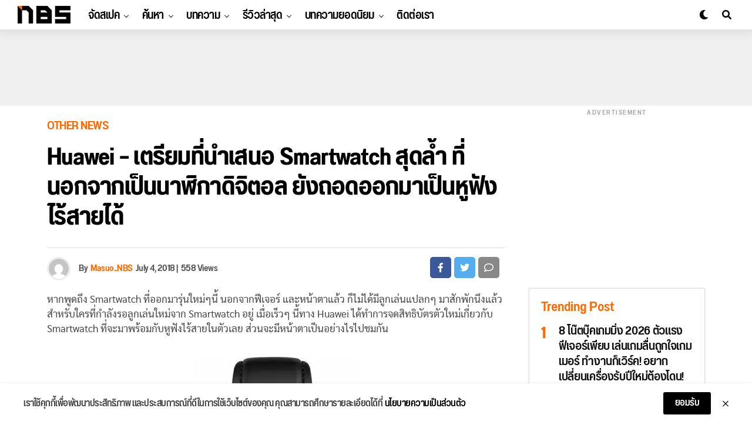

--- FILE ---
content_type: text/html; charset=UTF-8
request_url: https://notebookspec.com/web/446124-huawei-smartwatch-wireless-earbuds-storage
body_size: 30138
content:
<!DOCTYPE html>
<html lang="en-US" prefix="og: https://ogp.me/ns#">
<head>
<meta charset="UTF-8" >
<meta name="viewport" id="viewport" content="width=device-width, initial-scale=1.0, maximum-scale=1.0, minimum-scale=1.0, user-scalable=no" />
	<style>img:is([sizes="auto" i], [sizes^="auto," i]) { contain-intrinsic-size: 3000px 1500px }</style>
	
<!-- Search Engine Optimization by Rank Math - https://rankmath.com/ -->
<title>Huawei - เตรียมที่นำเสนอ Smartwatch สุดล้ำ ที่นอกจากเป็นนาฬิกาดิจิตอล ยังถอดออกมาเป็นหูฟังไร้สายได้ - Notebookspec</title>
<meta name="description" content="หากพูดถึง Smartwatch ที่ออกมารุ่นใหม่ๆนี้ นอกจากฟีเจอร์ และหน้าตาแล้ว ก็ไม่ได้มีลูกเล่นแปลกๆ มาสักพักนึงแล้ว สำหรับใครที่กำลังรอลูกเล่นใหม่จาก Smartwatch อยู่ เมื่อเร็วๆ นี้ทาง Huawei ได้ทำการจดสิทธิบัตรตัวใหม่เกี่ยวกับ Smartwatch ที่จะมาพร้อมกับหูฟังไร้สาย"/>
<meta name="robots" content="follow, index, max-snippet:-1, max-video-preview:-1, max-image-preview:large"/>
<link rel="canonical" href="https://notebookspec.com/web/446124-huawei-smartwatch-wireless-earbuds-storage" />
<meta property="og:locale" content="en_US" />
<meta property="og:type" content="article" />
<meta property="og:title" content="Huawei - เตรียมที่นำเสนอ Smartwatch สุดล้ำ ที่นอกจากเป็นนาฬิกาดิจิตอล ยังถอดออกมาเป็นหูฟังไร้สายได้ - Notebookspec" />
<meta property="og:description" content="หากพูดถึง Smartwatch ที่ออกมารุ่นใหม่ๆนี้ นอกจากฟีเจอร์ และหน้าตาแล้ว ก็ไม่ได้มีลูกเล่นแปลกๆ มาสักพักนึงแล้ว สำหรับใครที่กำลังรอลูกเล่นใหม่จาก Smartwatch อยู่ เมื่อเร็วๆ นี้ทาง Huawei ได้ทำการจดสิทธิบัตรตัวใหม่เกี่ยวกับ Smartwatch ที่จะมาพร้อมกับหูฟังไร้สาย" />
<meta property="og:url" content="https://notebookspec.com/web/446124-huawei-smartwatch-wireless-earbuds-storage" />
<meta property="og:site_name" content="Notebookspec" />
<meta property="article:publisher" content="https://www.facebook.com/notebookspec" />
<meta property="article:tag" content="Huawei" />
<meta property="article:tag" content="Huawei Watch 3" />
<meta property="article:tag" content="SmartWatch" />
<meta property="article:section" content="Other News" />
<meta property="og:image" content="https://notebookspec.com/web/wp-content/uploads/2018/07/Huawei-Smartwatch-89615.jpg" />
<meta property="og:image:secure_url" content="https://notebookspec.com/web/wp-content/uploads/2018/07/Huawei-Smartwatch-89615.jpg" />
<meta property="og:image:width" content="761" />
<meta property="og:image:height" content="502" />
<meta property="og:image:alt" content="Huawei &#8211; เตรียมที่นำเสนอ Smartwatch สุดล้ำ ที่นอกจากเป็นนาฬิกาดิจิตอล ยังถอดออกมาเป็นหูฟังไร้สายได้" />
<meta property="og:image:type" content="image/jpeg" />
<meta property="article:published_time" content="2018-07-04T20:38:57+07:00" />
<meta name="twitter:card" content="summary_large_image" />
<meta name="twitter:title" content="Huawei - เตรียมที่นำเสนอ Smartwatch สุดล้ำ ที่นอกจากเป็นนาฬิกาดิจิตอล ยังถอดออกมาเป็นหูฟังไร้สายได้ - Notebookspec" />
<meta name="twitter:description" content="หากพูดถึง Smartwatch ที่ออกมารุ่นใหม่ๆนี้ นอกจากฟีเจอร์ และหน้าตาแล้ว ก็ไม่ได้มีลูกเล่นแปลกๆ มาสักพักนึงแล้ว สำหรับใครที่กำลังรอลูกเล่นใหม่จาก Smartwatch อยู่ เมื่อเร็วๆ นี้ทาง Huawei ได้ทำการจดสิทธิบัตรตัวใหม่เกี่ยวกับ Smartwatch ที่จะมาพร้อมกับหูฟังไร้สาย" />
<meta name="twitter:site" content="@Sarawut_NBS" />
<meta name="twitter:creator" content="@Sarawut_NBS" />
<meta name="twitter:image" content="https://notebookspec.com/web/wp-content/uploads/2018/07/Huawei-Smartwatch-89615.jpg" />
<meta name="twitter:label1" content="Written by" />
<meta name="twitter:data1" content="Masuo_NBS" />
<meta name="twitter:label2" content="Time to read" />
<meta name="twitter:data2" content="Less than a minute" />
<script type="application/ld+json" class="rank-math-schema">{"@context":"https://schema.org","@graph":[{"@type":"Organization","@id":"https://notebookspec.com/web/#organization","name":"Notebookspec","url":"https://notebookspec.com/web","sameAs":["https://www.facebook.com/notebookspec","https://twitter.com/Sarawut_NBS"],"logo":{"@type":"ImageObject","@id":"https://notebookspec.com/web/#logo","url":"https://notebookspec.com/web/wp-content/uploads/2020/08/NBS-Logo.jpg","contentUrl":"https://notebookspec.com/web/wp-content/uploads/2020/08/NBS-Logo.jpg","caption":"Notebookspec","inLanguage":"en-US","width":"960","height":"960"}},{"@type":"WebSite","@id":"https://notebookspec.com/web/#website","url":"https://notebookspec.com/web","name":"Notebookspec","publisher":{"@id":"https://notebookspec.com/web/#organization"},"inLanguage":"en-US"},{"@type":"ImageObject","@id":"https://notebookspec.com/web/wp-content/uploads/2018/07/Huawei-Smartwatch-89615.jpg","url":"https://notebookspec.com/web/wp-content/uploads/2018/07/Huawei-Smartwatch-89615.jpg","width":"761","height":"502","inLanguage":"en-US"},{"@type":"WebPage","@id":"https://notebookspec.com/web/446124-huawei-smartwatch-wireless-earbuds-storage#webpage","url":"https://notebookspec.com/web/446124-huawei-smartwatch-wireless-earbuds-storage","name":"Huawei - \u0e40\u0e15\u0e23\u0e35\u0e22\u0e21\u0e17\u0e35\u0e48\u0e19\u0e33\u0e40\u0e2a\u0e19\u0e2d Smartwatch \u0e2a\u0e38\u0e14\u0e25\u0e49\u0e33 \u0e17\u0e35\u0e48\u0e19\u0e2d\u0e01\u0e08\u0e32\u0e01\u0e40\u0e1b\u0e47\u0e19\u0e19\u0e32\u0e2c\u0e34\u0e01\u0e32\u0e14\u0e34\u0e08\u0e34\u0e15\u0e2d\u0e25 \u0e22\u0e31\u0e07\u0e16\u0e2d\u0e14\u0e2d\u0e2d\u0e01\u0e21\u0e32\u0e40\u0e1b\u0e47\u0e19\u0e2b\u0e39\u0e1f\u0e31\u0e07\u0e44\u0e23\u0e49\u0e2a\u0e32\u0e22\u0e44\u0e14\u0e49 - Notebookspec","datePublished":"2018-07-04T20:38:57+07:00","dateModified":"2018-07-04T20:38:57+07:00","isPartOf":{"@id":"https://notebookspec.com/web/#website"},"primaryImageOfPage":{"@id":"https://notebookspec.com/web/wp-content/uploads/2018/07/Huawei-Smartwatch-89615.jpg"},"inLanguage":"en-US"},{"@type":"Person","@id":"https://notebookspec.com/web/author/masuo_nbs","name":"Masuo_NBS","url":"https://notebookspec.com/web/author/masuo_nbs","image":{"@type":"ImageObject","@id":"https://secure.gravatar.com/avatar/b1c972c1964c44dbf3fe72072e676e5efaf91cf27acba35d1fdb36f41ed0977e?s=96&amp;d=mm&amp;r=g","url":"https://secure.gravatar.com/avatar/b1c972c1964c44dbf3fe72072e676e5efaf91cf27acba35d1fdb36f41ed0977e?s=96&amp;d=mm&amp;r=g","caption":"Masuo_NBS","inLanguage":"en-US"},"worksFor":{"@id":"https://notebookspec.com/web/#organization"}},{"@type":"Article","headline":"Huawei - \u0e40\u0e15\u0e23\u0e35\u0e22\u0e21\u0e17\u0e35\u0e48\u0e19\u0e33\u0e40\u0e2a\u0e19\u0e2d Smartwatch \u0e2a\u0e38\u0e14\u0e25\u0e49\u0e33 \u0e17\u0e35\u0e48\u0e19\u0e2d\u0e01\u0e08\u0e32\u0e01\u0e40\u0e1b\u0e47\u0e19\u0e19\u0e32\u0e2c\u0e34\u0e01\u0e32\u0e14\u0e34\u0e08\u0e34\u0e15\u0e2d\u0e25 \u0e22\u0e31\u0e07\u0e16\u0e2d\u0e14\u0e2d\u0e2d\u0e01\u0e21\u0e32\u0e40\u0e1b\u0e47\u0e19\u0e2b\u0e39\u0e1f\u0e31\u0e07\u0e44\u0e23\u0e49\u0e2a\u0e32\u0e22\u0e44\u0e14\u0e49 -","datePublished":"2018-07-04T20:38:57+07:00","dateModified":"2018-07-04T20:38:57+07:00","articleSection":"Other News","author":{"@id":"https://notebookspec.com/web/author/masuo_nbs","name":"Masuo_NBS"},"publisher":{"@id":"https://notebookspec.com/web/#organization"},"description":"\u0e2b\u0e32\u0e01\u0e1e\u0e39\u0e14\u0e16\u0e36\u0e07 Smartwatch \u0e17\u0e35\u0e48\u0e2d\u0e2d\u0e01\u0e21\u0e32\u0e23\u0e38\u0e48\u0e19\u0e43\u0e2b\u0e21\u0e48\u0e46\u0e19\u0e35\u0e49 \u0e19\u0e2d\u0e01\u0e08\u0e32\u0e01\u0e1f\u0e35\u0e40\u0e08\u0e2d\u0e23\u0e4c \u0e41\u0e25\u0e30\u0e2b\u0e19\u0e49\u0e32\u0e15\u0e32\u0e41\u0e25\u0e49\u0e27 \u0e01\u0e47\u0e44\u0e21\u0e48\u0e44\u0e14\u0e49\u0e21\u0e35\u0e25\u0e39\u0e01\u0e40\u0e25\u0e48\u0e19\u0e41\u0e1b\u0e25\u0e01\u0e46 \u0e21\u0e32\u0e2a\u0e31\u0e01\u0e1e\u0e31\u0e01\u0e19\u0e36\u0e07\u0e41\u0e25\u0e49\u0e27 \u0e2a\u0e33\u0e2b\u0e23\u0e31\u0e1a\u0e43\u0e04\u0e23\u0e17\u0e35\u0e48\u0e01\u0e33\u0e25\u0e31\u0e07\u0e23\u0e2d\u0e25\u0e39\u0e01\u0e40\u0e25\u0e48\u0e19\u0e43\u0e2b\u0e21\u0e48\u0e08\u0e32\u0e01 Smartwatch \u0e2d\u0e22\u0e39\u0e48 \u0e40\u0e21\u0e37\u0e48\u0e2d\u0e40\u0e23\u0e47\u0e27\u0e46 \u0e19\u0e35\u0e49\u0e17\u0e32\u0e07 Huawei \u0e44\u0e14\u0e49\u0e17\u0e33\u0e01\u0e32\u0e23\u0e08\u0e14\u0e2a\u0e34\u0e17\u0e18\u0e34\u0e1a\u0e31\u0e15\u0e23\u0e15\u0e31\u0e27\u0e43\u0e2b\u0e21\u0e48\u0e40\u0e01\u0e35\u0e48\u0e22\u0e27\u0e01\u0e31\u0e1a Smartwatch \u0e17\u0e35\u0e48\u0e08\u0e30\u0e21\u0e32\u0e1e\u0e23\u0e49\u0e2d\u0e21\u0e01\u0e31\u0e1a\u0e2b\u0e39\u0e1f\u0e31\u0e07\u0e44\u0e23\u0e49\u0e2a\u0e32\u0e22","name":"Huawei - \u0e40\u0e15\u0e23\u0e35\u0e22\u0e21\u0e17\u0e35\u0e48\u0e19\u0e33\u0e40\u0e2a\u0e19\u0e2d Smartwatch \u0e2a\u0e38\u0e14\u0e25\u0e49\u0e33 \u0e17\u0e35\u0e48\u0e19\u0e2d\u0e01\u0e08\u0e32\u0e01\u0e40\u0e1b\u0e47\u0e19\u0e19\u0e32\u0e2c\u0e34\u0e01\u0e32\u0e14\u0e34\u0e08\u0e34\u0e15\u0e2d\u0e25 \u0e22\u0e31\u0e07\u0e16\u0e2d\u0e14\u0e2d\u0e2d\u0e01\u0e21\u0e32\u0e40\u0e1b\u0e47\u0e19\u0e2b\u0e39\u0e1f\u0e31\u0e07\u0e44\u0e23\u0e49\u0e2a\u0e32\u0e22\u0e44\u0e14\u0e49 -","@id":"https://notebookspec.com/web/446124-huawei-smartwatch-wireless-earbuds-storage#richSnippet","isPartOf":{"@id":"https://notebookspec.com/web/446124-huawei-smartwatch-wireless-earbuds-storage#webpage"},"image":{"@id":"https://notebookspec.com/web/wp-content/uploads/2018/07/Huawei-Smartwatch-89615.jpg"},"inLanguage":"en-US","mainEntityOfPage":{"@id":"https://notebookspec.com/web/446124-huawei-smartwatch-wireless-earbuds-storage#webpage"}}]}</script>
<!-- /Rank Math WordPress SEO plugin -->

<link rel='dns-prefetch' href='//ajax.googleapis.com' />
<link rel="alternate" type="application/rss+xml" title="Notebookspec &raquo; Feed" href="https://notebookspec.com/web/feed" />
<link rel="alternate" type="application/rss+xml" title="Notebookspec &raquo; Comments Feed" href="https://notebookspec.com/web/comments/feed" />
<link rel='stylesheet' id='wp-block-library-css' href='https://notebookspec.com/web/wp-includes/css/dist/block-library/style.min.css?ver=6.8.3' type='text/css' media='all' />
<style id='classic-theme-styles-inline-css' type='text/css'>
/*! This file is auto-generated */
.wp-block-button__link{color:#fff;background-color:#32373c;border-radius:9999px;box-shadow:none;text-decoration:none;padding:calc(.667em + 2px) calc(1.333em + 2px);font-size:1.125em}.wp-block-file__button{background:#32373c;color:#fff;text-decoration:none}
</style>
<style id='global-styles-inline-css' type='text/css'>
:root{--wp--preset--aspect-ratio--square: 1;--wp--preset--aspect-ratio--4-3: 4/3;--wp--preset--aspect-ratio--3-4: 3/4;--wp--preset--aspect-ratio--3-2: 3/2;--wp--preset--aspect-ratio--2-3: 2/3;--wp--preset--aspect-ratio--16-9: 16/9;--wp--preset--aspect-ratio--9-16: 9/16;--wp--preset--color--black: #000000;--wp--preset--color--cyan-bluish-gray: #abb8c3;--wp--preset--color--white: #ffffff;--wp--preset--color--pale-pink: #f78da7;--wp--preset--color--vivid-red: #cf2e2e;--wp--preset--color--luminous-vivid-orange: #ff6900;--wp--preset--color--luminous-vivid-amber: #fcb900;--wp--preset--color--light-green-cyan: #7bdcb5;--wp--preset--color--vivid-green-cyan: #00d084;--wp--preset--color--pale-cyan-blue: #8ed1fc;--wp--preset--color--vivid-cyan-blue: #0693e3;--wp--preset--color--vivid-purple: #9b51e0;--wp--preset--color--: #444;--wp--preset--gradient--vivid-cyan-blue-to-vivid-purple: linear-gradient(135deg,rgba(6,147,227,1) 0%,rgb(155,81,224) 100%);--wp--preset--gradient--light-green-cyan-to-vivid-green-cyan: linear-gradient(135deg,rgb(122,220,180) 0%,rgb(0,208,130) 100%);--wp--preset--gradient--luminous-vivid-amber-to-luminous-vivid-orange: linear-gradient(135deg,rgba(252,185,0,1) 0%,rgba(255,105,0,1) 100%);--wp--preset--gradient--luminous-vivid-orange-to-vivid-red: linear-gradient(135deg,rgba(255,105,0,1) 0%,rgb(207,46,46) 100%);--wp--preset--gradient--very-light-gray-to-cyan-bluish-gray: linear-gradient(135deg,rgb(238,238,238) 0%,rgb(169,184,195) 100%);--wp--preset--gradient--cool-to-warm-spectrum: linear-gradient(135deg,rgb(74,234,220) 0%,rgb(151,120,209) 20%,rgb(207,42,186) 40%,rgb(238,44,130) 60%,rgb(251,105,98) 80%,rgb(254,248,76) 100%);--wp--preset--gradient--blush-light-purple: linear-gradient(135deg,rgb(255,206,236) 0%,rgb(152,150,240) 100%);--wp--preset--gradient--blush-bordeaux: linear-gradient(135deg,rgb(254,205,165) 0%,rgb(254,45,45) 50%,rgb(107,0,62) 100%);--wp--preset--gradient--luminous-dusk: linear-gradient(135deg,rgb(255,203,112) 0%,rgb(199,81,192) 50%,rgb(65,88,208) 100%);--wp--preset--gradient--pale-ocean: linear-gradient(135deg,rgb(255,245,203) 0%,rgb(182,227,212) 50%,rgb(51,167,181) 100%);--wp--preset--gradient--electric-grass: linear-gradient(135deg,rgb(202,248,128) 0%,rgb(113,206,126) 100%);--wp--preset--gradient--midnight: linear-gradient(135deg,rgb(2,3,129) 0%,rgb(40,116,252) 100%);--wp--preset--font-size--small: 13px;--wp--preset--font-size--medium: 20px;--wp--preset--font-size--large: 36px;--wp--preset--font-size--x-large: 42px;--wp--preset--spacing--20: 0.44rem;--wp--preset--spacing--30: 0.67rem;--wp--preset--spacing--40: 1rem;--wp--preset--spacing--50: 1.5rem;--wp--preset--spacing--60: 2.25rem;--wp--preset--spacing--70: 3.38rem;--wp--preset--spacing--80: 5.06rem;--wp--preset--shadow--natural: 6px 6px 9px rgba(0, 0, 0, 0.2);--wp--preset--shadow--deep: 12px 12px 50px rgba(0, 0, 0, 0.4);--wp--preset--shadow--sharp: 6px 6px 0px rgba(0, 0, 0, 0.2);--wp--preset--shadow--outlined: 6px 6px 0px -3px rgba(255, 255, 255, 1), 6px 6px rgba(0, 0, 0, 1);--wp--preset--shadow--crisp: 6px 6px 0px rgba(0, 0, 0, 1);}:where(.is-layout-flex){gap: 0.5em;}:where(.is-layout-grid){gap: 0.5em;}body .is-layout-flex{display: flex;}.is-layout-flex{flex-wrap: wrap;align-items: center;}.is-layout-flex > :is(*, div){margin: 0;}body .is-layout-grid{display: grid;}.is-layout-grid > :is(*, div){margin: 0;}:where(.wp-block-columns.is-layout-flex){gap: 2em;}:where(.wp-block-columns.is-layout-grid){gap: 2em;}:where(.wp-block-post-template.is-layout-flex){gap: 1.25em;}:where(.wp-block-post-template.is-layout-grid){gap: 1.25em;}.has-black-color{color: var(--wp--preset--color--black) !important;}.has-cyan-bluish-gray-color{color: var(--wp--preset--color--cyan-bluish-gray) !important;}.has-white-color{color: var(--wp--preset--color--white) !important;}.has-pale-pink-color{color: var(--wp--preset--color--pale-pink) !important;}.has-vivid-red-color{color: var(--wp--preset--color--vivid-red) !important;}.has-luminous-vivid-orange-color{color: var(--wp--preset--color--luminous-vivid-orange) !important;}.has-luminous-vivid-amber-color{color: var(--wp--preset--color--luminous-vivid-amber) !important;}.has-light-green-cyan-color{color: var(--wp--preset--color--light-green-cyan) !important;}.has-vivid-green-cyan-color{color: var(--wp--preset--color--vivid-green-cyan) !important;}.has-pale-cyan-blue-color{color: var(--wp--preset--color--pale-cyan-blue) !important;}.has-vivid-cyan-blue-color{color: var(--wp--preset--color--vivid-cyan-blue) !important;}.has-vivid-purple-color{color: var(--wp--preset--color--vivid-purple) !important;}.has-black-background-color{background-color: var(--wp--preset--color--black) !important;}.has-cyan-bluish-gray-background-color{background-color: var(--wp--preset--color--cyan-bluish-gray) !important;}.has-white-background-color{background-color: var(--wp--preset--color--white) !important;}.has-pale-pink-background-color{background-color: var(--wp--preset--color--pale-pink) !important;}.has-vivid-red-background-color{background-color: var(--wp--preset--color--vivid-red) !important;}.has-luminous-vivid-orange-background-color{background-color: var(--wp--preset--color--luminous-vivid-orange) !important;}.has-luminous-vivid-amber-background-color{background-color: var(--wp--preset--color--luminous-vivid-amber) !important;}.has-light-green-cyan-background-color{background-color: var(--wp--preset--color--light-green-cyan) !important;}.has-vivid-green-cyan-background-color{background-color: var(--wp--preset--color--vivid-green-cyan) !important;}.has-pale-cyan-blue-background-color{background-color: var(--wp--preset--color--pale-cyan-blue) !important;}.has-vivid-cyan-blue-background-color{background-color: var(--wp--preset--color--vivid-cyan-blue) !important;}.has-vivid-purple-background-color{background-color: var(--wp--preset--color--vivid-purple) !important;}.has-black-border-color{border-color: var(--wp--preset--color--black) !important;}.has-cyan-bluish-gray-border-color{border-color: var(--wp--preset--color--cyan-bluish-gray) !important;}.has-white-border-color{border-color: var(--wp--preset--color--white) !important;}.has-pale-pink-border-color{border-color: var(--wp--preset--color--pale-pink) !important;}.has-vivid-red-border-color{border-color: var(--wp--preset--color--vivid-red) !important;}.has-luminous-vivid-orange-border-color{border-color: var(--wp--preset--color--luminous-vivid-orange) !important;}.has-luminous-vivid-amber-border-color{border-color: var(--wp--preset--color--luminous-vivid-amber) !important;}.has-light-green-cyan-border-color{border-color: var(--wp--preset--color--light-green-cyan) !important;}.has-vivid-green-cyan-border-color{border-color: var(--wp--preset--color--vivid-green-cyan) !important;}.has-pale-cyan-blue-border-color{border-color: var(--wp--preset--color--pale-cyan-blue) !important;}.has-vivid-cyan-blue-border-color{border-color: var(--wp--preset--color--vivid-cyan-blue) !important;}.has-vivid-purple-border-color{border-color: var(--wp--preset--color--vivid-purple) !important;}.has-vivid-cyan-blue-to-vivid-purple-gradient-background{background: var(--wp--preset--gradient--vivid-cyan-blue-to-vivid-purple) !important;}.has-light-green-cyan-to-vivid-green-cyan-gradient-background{background: var(--wp--preset--gradient--light-green-cyan-to-vivid-green-cyan) !important;}.has-luminous-vivid-amber-to-luminous-vivid-orange-gradient-background{background: var(--wp--preset--gradient--luminous-vivid-amber-to-luminous-vivid-orange) !important;}.has-luminous-vivid-orange-to-vivid-red-gradient-background{background: var(--wp--preset--gradient--luminous-vivid-orange-to-vivid-red) !important;}.has-very-light-gray-to-cyan-bluish-gray-gradient-background{background: var(--wp--preset--gradient--very-light-gray-to-cyan-bluish-gray) !important;}.has-cool-to-warm-spectrum-gradient-background{background: var(--wp--preset--gradient--cool-to-warm-spectrum) !important;}.has-blush-light-purple-gradient-background{background: var(--wp--preset--gradient--blush-light-purple) !important;}.has-blush-bordeaux-gradient-background{background: var(--wp--preset--gradient--blush-bordeaux) !important;}.has-luminous-dusk-gradient-background{background: var(--wp--preset--gradient--luminous-dusk) !important;}.has-pale-ocean-gradient-background{background: var(--wp--preset--gradient--pale-ocean) !important;}.has-electric-grass-gradient-background{background: var(--wp--preset--gradient--electric-grass) !important;}.has-midnight-gradient-background{background: var(--wp--preset--gradient--midnight) !important;}.has-small-font-size{font-size: var(--wp--preset--font-size--small) !important;}.has-medium-font-size{font-size: var(--wp--preset--font-size--medium) !important;}.has-large-font-size{font-size: var(--wp--preset--font-size--large) !important;}.has-x-large-font-size{font-size: var(--wp--preset--font-size--x-large) !important;}
:where(.wp-block-post-template.is-layout-flex){gap: 1.25em;}:where(.wp-block-post-template.is-layout-grid){gap: 1.25em;}
:where(.wp-block-columns.is-layout-flex){gap: 2em;}:where(.wp-block-columns.is-layout-grid){gap: 2em;}
:root :where(.wp-block-pullquote){font-size: 1.5em;line-height: 1.6;}
</style>
<link rel='stylesheet' id='ql-jquery-ui-css' href='//ajax.googleapis.com/ajax/libs/jqueryui/1.12.1/themes/smoothness/jquery-ui.css?ver=6.8.3' type='text/css' media='all' />
<link rel='stylesheet' id='zox-custom-style-css' href='https://notebookspec.com/web/wp-content/themes/zoxpress/style.css?ver=6.8.3' type='text/css' media='all' />
<style id='zox-custom-style-inline-css' type='text/css'>


	a,
	a:visited,
	a:hover h2.zox-s-title1,
	a:hover h2.zox-s-title1-feat,
	a:hover h2.zox-s-title2,
	a:hover h2.zox-s-title3,
	.zox-post-body p a,
	h3.zox-post-cat a,
	.sp-template a,
	.sp-data-table a,
	span.zox-author-name a,
	a:hover h2.zox-authors-latest,
	span.zox-authors-name a:hover,
	#zox-side-wrap a:hover {
		color: #ff6900;
	}

	.zox-s8 a:hover h2.zox-s-title1,
	.zox-s8 a:hover h2.zox-s-title1-feat,
	.zox-s8 a:hover h2.zox-s-title2,
	.zox-s8 a:hover h2.zox-s-title3 {
		box-shadow: 15px 0 0 #fff, -10px 0 0 #fff;
		color: #ff6900;
	}

	.woocommerce-message:before,
	.woocommerce-info:before,
	.woocommerce-message:before,
	.woocommerce .star-rating span:before,
	span.zox-s-cat,
	h3.zox-post-cat a,
	.zox-s6 span.zox-s-cat,
	.zox-s8 span.zox-s-cat,
	.zox-widget-side-trend-wrap .zox-art-text:before {
		color: #FF6900;
	}

	.zox-widget-bgp,
	.zox-widget-bgp.zox-widget-txtw .zox-art-wrap,
	.zox-widget-bgp.zox-widget-txtw .zox-widget-featl-sub .zox-art-wrap,
	.zox-s4 .zox-widget-bgp span.zox-s-cat,
	.woocommerce span.onsale,
	.zox-s7 .zox-byline-wrap:before,
	.zox-s3 span.zox-s-cat,
	.zox-o1 span.zox-s-cat,
	.zox-s3 .zox-widget-side-trend-wrap .zox-art-text:before,
	.sp-table-caption,
	#zox-search-form #zox-search-submit,
	#zox-search-form2 #zox-search-submit2,
	.pagination .current,
	.pagination a:hover,
	.zox-o6 span.zox-s-cat {
		background: #FF6900;
	}

	.woocommerce .widget_price_filter .ui-slider .ui-slider-handle,
	.woocommerce #respond input#submit.alt,
	.woocommerce a.button.alt,
	.woocommerce button.button.alt,
	.woocommerce input.button.alt,
	.woocommerce #respond input#submit.alt:hover,
	.woocommerce a.button.alt:hover,
	.woocommerce button.button.alt:hover,
	.woocommerce input.button.alt:hover {
		background-color: #FF6900;
	}

	.woocommerce-error,
	.woocommerce-info,
	.woocommerce-message {
		border-top-color: #FF6900;
	}

	.zox-feat-ent1-left,
	.zox-ent1 .zox-side-widget {
		border-top: 2px solid #FF6900;
	}

	.zox-feat-ent3-main-wrap h2.zox-s-title2 {
		background-color: #FF6900;
		box-shadow: 15px 0 0 #FF6900, -10px 0 0 #FF6900;
	}

	.zox-widget-side-trend-wrap .zox-art-text:before,
	.pagination .current,
	.pagination a:hover {
		border: 1px solid #FF6900;
	}

	.zox-post-type {
		border: 3px solid #FF6900;
	}
	.zox-widget-featl-sub .zox-post-type {
		border: 2px solid #FF6900;
	}

	.zox-o3 h3.zox-s-cat {
		background: #ec2b8c;
	}

	.zox-widget-bgs,
	.zox-widget-bgs.zox-widget-txtw .zox-art-wrap,
	.zox-widget-bgs.zox-widget-txtw .zox-widget-featl-sub .zox-art-wrap,
	.zox-s4 .zox-widget-bgp span.zox-s-cat {
		background: #ec2b8c;
	}

	#zox-top-head-wrap {
		background: #000000;
	}

	span.zox-top-soc-but,
	.zox-top-nav-menu ul li a,
	span.zox-woo-cart-icon {
		color: #cccccc;
	}

	span.zox-woo-cart-num {
		background: #cccccc;
	}

	.zox-top-nav-menu ul li:hover a {
		color: #ed1c24;
	}

	#zox-top-head-wrap,
	#zox-top-head,
	#zox-top-head-left,
	#zox-top-head-mid,
	#zox-top-head-right,
	.zox-top-nav-menu ul {
		height: 40px;
	}

	#zox-top-head-mid img {
		max-height: calc(40px - 20px);
	}

	.zox-top-nav-menu ul li a {
		font-size: 16px;
	}

	#zox-bot-head-wrap,
	#zox-bot-head-wrap.zox-trans-bot.zox-fix-up,
	#zox-fly-wrap,
	#zox-bot-head-wrap.zox-trans-bot:hover {
		background-color: #ffffff;
	}

	.zox-nav-menu ul li a,
	span.zox-nav-search-but,
	span.zox-night,
	.zox-trans-bot.zox-fix-up .zox-nav-menu ul li a,
	.zox-trans-bot.zox-fix-up span.zox-nav-search-but,
	nav.zox-fly-nav-menu ul li a,
	span.zox-fly-soc-head,
	ul.zox-fly-soc-list li a {
		color: #000000;
	}

	.zox-nav-menu ul li.menu-item-has-children a:after,
	.zox-nav-menu ul li.zox-mega-drop a:after {
		border-right: 1px solid #000000;
		border-bottom: 1px solid #000000;
	}

	.zox-fly-but-wrap span,
	.zox-trans-bot.zox-fix-up .zox-fly-but-wrap span,
	.zox-fly-but-wrap span {
		background: #000000;
	}

	.zox-nav-menu ul li:hover a,
	span.zox-nav-search-but:hover,
	span.zox-night:hover {
		color: #ed1c24;
	}

	.zox-fly-but-wrap:hover span {
		background: #ed1c24;
	}

	span.zox-widget-main-title {
		color: #111;
	}

	#zox-foot-wrap {
		background: #fff;
	}

	#zox-foot-wrap p {
		color: #aaa;
	}

	#zox-foot-wrap a {
		color: #aaa;
	}

	ul.zox-foot-soc-list li a {
		border: 1px solid #aaa;
	}

	span.zox-widget-side-title {
		color: #111;
	}

	span.zox-post-main-title {
		color: #111;
	}

	.zox-top-nav-menu ul li a {
		padding-top: calc((40px - 16px) / 2);
		padding-bottom: calc((40px - 16px) / 2);
	}

	#zox-bot-head-wrap,
	.zox-bot-head-menu,
	#zox-bot-head,
	#zox-bot-head-left,
	#zox-bot-head-right,
	#zox-bot-head-mid,
	.zox-bot-head-logo,
	.zox-bot-head-logo-main,
	.zox-nav-menu,
	.zox-nav-menu ul {
		height: 80px;
	}

	.zox-nav-menu ul li ul.sub-menu,
	.zox-nav-menu ul li.menu-item-object-category .zox-mega-dropdown {
		top: 80px;
	}

	.zox-nav-menu ul li a {
		font-size: 24px;
	}

	.zox-nav-menu ul li a {
		padding-top: calc((80px - 24px) / 2);
		padding-bottom: calc((80px - 24px) / 2);
	}

	.zox-fix-up {
		top: -80px;
		-webkit-transform: translate3d(0,-80px,0) !important;
	   	   -moz-transform: translate3d(0,-80px,0) !important;
	    	-ms-transform: translate3d(0,-80px,0) !important;
	     	 -o-transform: translate3d(0,-80px,0) !important;
				transform: translate3d(0,-80px,0) !important;
	}

	.zox-fix {
		top: -80px;
		-webkit-transform: translate3d(0,80px,0) !important;
	   	   -moz-transform: translate3d(0,80px,0) !important;
	    	-ms-transform: translate3d(0,80px,0) !important;
	     	 -o-transform: translate3d(0,80px,0) !important;
				transform: translate3d(0,80px,0) !important;
	}

	.zox-fix-up .zox-nav-menu ul li a {
		padding-top: calc((60px - 24px) / 2);
		padding-bottom: calc((60px - 24px) / 2);
	}

	.zox-feat-ent1-grid,
	.zox-feat-ent2-bot,
	.zox-feat-net1-grid {
		grid-template-columns: auto 300px;
	}

	body,
	span.zox-s-cat,
	span.zox-ad-label,
	span.zox-post-excerpt p,
	.woocommerce ul.product_list_widget li a,
	.woocommerce ul.product_list_widget span.product-title,
	.woocommerce #reviews #comments ol.commentlist li .comment-text p.meta,
	.woocommerce div.product p.price,
	.woocommerce div.product p.price ins,
	.woocommerce div.product p.price del,
	.woocommerce ul.products li.product .price del,
	.woocommerce ul.products li.product .price ins,
	.woocommerce ul.products li.product .price,
	.woocommerce #respond input#submit,
	.woocommerce a.button,
	.woocommerce button.button,
	.woocommerce input.button,
	.woocommerce .widget_price_filter .price_slider_amount .button,
	.woocommerce span.onsale,
	.woocommerce-review-link,
	#woo-content p.woocommerce-result-count,
	.woocommerce div.product .woocommerce-tabs ul.tabs li a,
	.woocommerce .woocommerce-breadcrumb,
	.woocommerce #respond input#submit.alt,
	.woocommerce a.button.alt,
	.woocommerce button.button.alt,
	.woocommerce input.button.alt {
		font-family: 'Roboto', sans-serif;
		font-weight: 400;
		text-transform: None;
	}

	#zox-woo-side-wrap span.zox-widget-side-title,
	span.zox-authors-name a,
	h1.zox-author-top-head {
		font-family: 'Roboto', sans-serif;
	}

	p.zox-s-graph,
	.zox-post-body p,
	.zox-post-body blockquote p,
	#woo-content p,
	#zox-404 p,
	.zox-post-body ul li,
	.zox-post-body ol li {
		font-family: 'Sarabun', sans-serif;
		font-weight: 400;
		text-transform: None;
	}

	.zox-nav-menu ul li a,
	.zox-top-nav-menu ul li a,
	nav.zox-fly-nav-menu ul li a {
		font-family: 'Roboto Condensed', sans-serif;
		font-weight: 300;
		text-transform: None;
	}

	.zox-nav-menu ul li ul.zox-mega-list li a,
	.zox-nav-menu ul li ul.zox-mega-list li a p {
		font-family: 'Roboto Condensed', sans-serif;
	}

	h2.zox-s-title1,
	h2.zox-s-title1-feat,
	.woocommerce div.product .product_title,
	.woocommerce .related h2,
	#woo-content .summary p.price,
	.woocommerce div.product .woocommerce-tabs .panel h2,
	#zox-404 h1,
	h1.zox-post-title,
	.zox-widget-side-trend-wrap .zox-art-text:before {
		font-family: 'Roboto Condensed', sans-serif;
		font-weight: 700;
		text-transform: None;
	}

	span.zox-widget-main-title {
		font-family: 'IM Fell French Canon', sans-serif;
		font-weight: 400;
		text-transform: None;
	}

	span.zox-widget-side-title {
		font-family: 'IM Fell French Canon', sans-serif;
		font-weight: 400;
		text-transform: None;
	}

	span.zox-post-main-title {
		font-family: 'Roboto', sans-serif;
		font-weight: 900;
		text-transform: None;
	}

	h2.zox-s-title2,
	h2.zox-s-title3,
	span.zox-woo-cart-num,
	p.zox-search-p,
	.alp-related-posts .current .post-title,
	.alp-related-posts-wrapper .alp-related-post .post-title,
	.zox-widget-txtw span.zox-widget-main-title {
		font-family: 'Roboto Condensed', sans-serif;
		font-weight: 700;
		text-transform: None;
	}

	.zox-post-width {
		margin: 0 auto;
		max-width: calc(1080px + 60px);
	}


	

		body {
			font-family: 'Titillium Web', sans-serif;
		}
		body,
		body.custom-background {
			background-color: #fff !important;
		}
		#zox-top-head-wrap {
			background: #000;
		}
		#zox-top-head-wrap,
		#zox-top-head,
		#zox-top-head-left,
		#zox-top-head-mid,
		#zox-top-head-right,
		.zox-top-nav-menu ul {
			height: 32px;
		}
		span.zox-top-soc-but,
		.zox-top-nav-menu ul li a {
			color: #aaa;
		}
		.zox-top-nav-menu ul li a {
			font-family: 'Titillium Web', sans-serif;
			font-size: 14px;
			font-weight: 600;
			padding: 9px 10px;
			/* text-transform: capitalize; */
		}
		#zox-bot-head-wrap,
		.zox-bot-head-menu,
		#zox-bot-head,
		#zox-bot-head-left,
		#zox-bot-head-right,
		#zox-bot-head-mid,
		.zox-bot-head-logo,
		.zox-bot-head-logo-main,
		.zox-nav-menu,
		.zox-nav-menu ul {
			height: 50px;
		}
		.zox-nav-menu ul li ul.sub-menu,
		.zox-nav-menu ul li.menu-item-object-category .zox-mega-dropdown {
			top: 50px;
		}
		.zox-fix-up .zox-nav-menu ul li a {
			padding-top: 23px;
			padding-bottom: 23px;
		}
		.zox-nav-menu ul li a,
		span.zox-nav-search-but,
		span.zox-night {
			color: #000;
		}
		nav.zox-fly-nav-menu ul li a,
		nav.zox-fly-nav-menu ul li.menu-item-has-children:after,
		span.zox-fly-soc-head,
		ul.zox-fly-soc-list li a {
			color: #000;
		}
		.zox-fly-but-wrap span {
			background: #000;
		}
		.zox-nav-menu ul li a {
			font-family: 'Titillium Web', sans-serif;
			font-size: 14px;
			font-weight: 600;
			padding: 18px 10px;
			text-transform: uppercase;
		}
		.zox-nav-menu ul li ul.zox-mega-list li a,
		.zox-nav-menu ul li ul.zox-mega-list li a p {
			font-family: 'Titillium Web', sans-serif;
			font-weight: 600;
			/* text-transform: capitalize; */
		}
		#zox-foot-wrap {
			background: #fff;
		}
		#zox-foot-wrap p {
			color: #aaa;
		}
		#zox-foot-wrap a {
			color: #aaa;
		}
		.zox-byline-wrap span,
		.zox-byline-wrap span a,
		span.zox-s-cat {
			font-family: 'Titillium Web', sans-serif;
		}
		span.zox-s-cat {
			text-transform: uppercase;
		}
		#zox-feat-tech3-wrap .zox-byline-wrap span,
		#zox-feat-tech3-wrap .zox-byline-wrap span a {
			font-weight: 600;
			/* text-transform: capitalize; */
		}
		.zox-s6 span.zox-s-cat,
		.zox-s6 .zox-widget-side-trend-wrap .zox-art-text:before {
			color: #ff4422;
		}
		h2.zox-s-title1,
		h2.zox-s-title1-feat,
		h2.zox-s-title2,
		h1.zox-post-title,
		.zox-widget-side-trend-wrap .zox-art-text:before,
		.alp-related-posts .current .post-title,
		.alp-related-posts-wrapper .alp-related-post .post-title {
			font-family: 'Poppins', sans-serif;
			font-weight: 700;
			/* text-transform: capitalize; */
		}
		span.zox-widget-home-title {
			font-family: 'Poppins', sans-serif;
			font-weight: 700;
			/* text-transform: capitalize; */
		}
		.zox-post-type {
			border: 3px solid #ff4422;
		}
		.zox-widget-featl-sub .zox-post-type {
			border: 2px solid #ff4422;
		}
		#zox-search-form #zox-search-submit,
		#zox-search-form2 #zox-search-submit2 {
			background: #ff4422;
		}
			

		#zox-top-head-wrap .zox-head-width {
			margin: 0;
			padding: 0 30px;
			max-width: none;
			width: 100%;
		}
		#zox-bot-head-wrap .zox-head-width {
			margin: 0;
			max-width: none;
			width: 100%;
		}
		@media screen and (min-width: 1601px) {
			.zox-head-width {
				max-width: 1600px;
			}
		}
			

		.zox-body-width,
		.zox-title-width,
		.zox-widget-feat-wrap.zox-o1 .zox-art-text-cont,
		.zox-widget-feat-wrap.zox-o4 .zox-art-text-cont,
		.zox-widget-feat-main.zox-o1 .zox-art-text-cont,
		.zox-widget-feat-main.zox-o4 .zox-art-text-cont {
			margin: 0 auto;
			max-width: 1220px;
		}
			

		#zox-top-head {
			grid-template-columns: auto 250px;
		}
		#zox-top-head-left {
			width: 100%;
		}
		#zox-top-head-mid {
			display: none;
		}
			

		#zox-bot-head-mid {
			display: grid;
			grid-column-gap: 30px;
			grid-template-columns: auto auto;
			justify-content: start;
			position: static;
		}
		.zox-bot-head-logo {
			position: relative;
				top: auto;
				left: auto;
		}
		#zox-bot-head-wrap .zox-nav-menu ul li:first-child a {
			padding-left: 0;
		}
			

		.zox-bot-head-menu {
			padding: 0;
		}
		@media screen and (max-width: 1023px) {
			#zox-bot-head-left {
				display: grid;
			}
			#zox-bot-head {
				grid-template-columns: 60px auto 60px;
			}
		}
			

			#zox-bot-head-wrap {
				-webkit-box-shadow: 0 0.5rem 1rem 0 rgba(21,21,30,0.08);
				   -moz-box-shadow: 0 0.5rem 1rem 0 rgba(21,21,30,0.08);
				    -ms-box-shadow: 0 0.5rem 1rem 0 rgba(21,21,30,0.08);
				     -o-box-shadow: 0 0.5rem 1rem 0 rgba(21,21,30,0.08);
						box-shadow: 0 0.5rem 1rem 0 rgba(21,21,30,0.08);
			}
				

	.zox-nav-links {
		display: none;
		}
		

		.zox-feat-ent1-grid,
		.zox-feat-net1-grid {
			grid-template-columns: calc(100% - 320px) 300px;
			}
		.zox-post-main-wrap {
			grid-template-columns: calc(100% - 340px) 300px;
		}
		#zox-home-body-wrap {
			grid-template-columns: calc(100% - 340px) 300px;
			}
			

		a,
		a:visited,
		a:hover h2.zox-s-title1,
		a:hover h2.zox-s-title1-feat,
		a:hover h2.zox-s-title2,
		a:hover h2.zox-s-title3,
		.zox-post-body p a,
		h3.zox-post-cat a,
		.sp-template a,
		.sp-data-table a,
		span.zox-author-name a {
			color: #ff4422;
		}
		.pagination .current,
		.pagination a:hover {
			background: #ff4422;
			border: 1px solid #ff4422;
		}
		.zox-post-body p a {
			box-shadow: inset 0 -1px 0 0 #fff, inset 0 -2px 0 0 #ff4422;
			color: #000;
		}
		.zox-post-body p a:hover {
			color: #ff4422;
		}
		

		.zox-widget-main-head {
			margin: 0 0 20px;
		}
		h4.zox-widget-main-title {
			text-align: left;
		}
		span.zox-widget-main-title {
			color: #ff4422;
			font-family: 'Poppins', sans-serif;
			font-size: 1.625rem;
			font-weight: 700;
			letter-spacing: 0;
			/* text-transform: capitalize; */
		}
		

		.zox-widget-side-head {
			margin: 0 0 15px;
		}
		h4.zox-widget-side-title {
			text-align: left;
		}
		span.zox-widget-side-title {
			color: #ff4422;
			font-family: 'Poppins', sans-serif;
			font-size: 1.125rem;
			font-weight: 700;
			letter-spacing: 0;
			/* text-transform: capitalize; */
		}
		#zox-woo-side-wrap span.zox-widget-side-title {
			font-size: 1rem;
		}
		

		h4.zox-post-main-title {
			text-align: left;
		}
		span.zox-post-main-title {
			color: #000;
			font-family: 'Roboto', sans-serif;
			font-size: 1.5rem;
			font-weight: 800;
			/* text-transform: capitalize; */
		}
		

		#zox-lead-top-wrap {
			position: relative;
			height: 0;
		}
		#zox-lead-top-in {
			clip: rect(0,auto,auto,0);
			overflow: hidden;
			position: absolute;
				left: 0;
				top: 0;
			z-index: 1;
			zoom: 1;
			width: 100%;
			height: 100%;
		}
		#zox-lead-top {
			position: fixed;
				top: 0;
				left: 0;
		}
		

		ul.zox-post-soc-list {
			display: grid;
			grid-gap: 5px;
			left: 5px;
		}
		ul.zox-post-soc-list li {
			background: #888;
			border: none;
			border-radius: 5px;
			-webkit-transition: none;
			   -moz-transition: none;
			    -ms-transition: none;
				 -o-transition: none;
					transition: none;
			width: 40px;
			height: 40px;
		}
		ul.zox-post-soc-stat-list li,
		ul.zox-alp-soc-list li {
			background: #888;
			border: none;
			border-radius: 5px;
			color: #fff;
			-webkit-transition: none;
			   -moz-transition: none;
			    -ms-transition: none;
				 -o-transition: none;
					transition: none;
		}
		ul.zox-post-soc-stat-list li:hover,
		ul.zox-alp-soc-list li:hover {
			background: #888;
			font-size: 18px;
		}
		ul.zox-post-soc-list li:hover,
		ul.zox-post-soc-list li.zox-post-soc-email:hover,
		ul.zox-post-soc-list li.zox-post-soc-com:hover {
			background: #888;
			font-size: 18px;
		}
		.zox-dark ul.zox-post-soc-stat-list li,
		.zox-dark ul.zox-alp-soc-list li,
		.zox-dark ul.zox-post-soc-stat-list li.zox-post-soc-fb,
		.zox-dark ul.zox-alp-soc-list li.zox-alp-soc-fb,
		.zox-dark ul.zox-post-soc-stat-list li.zox-post-soc-twit,
		.zox-dark ul.zox-alp-soc-list li.zox-alp-soc-twit,
		.zox-dark ul.zox-post-soc-stat-list li.zox-post-soc-flip,
		.zox-dark ul.zox-alp-soc-list li.zox-alp-soc-flip {
			background: #333;
		}
		ul.zox-post-soc-list li.zox-post-soc-fb,
		ul.zox-post-soc-stat-list li.zox-post-soc-fb,
		ul.zox-alp-soc-list li.zox-alp-soc-fb {
			background: #3b5998;
		}
		ul.zox-post-soc-list li.zox-post-soc-twit,
		ul.zox-post-soc-stat-list li.zox-post-soc-twit,
		ul.zox-alp-soc-list li.zox-alp-soc-twit {
			background: #55acee;
		}
		ul.zox-post-soc-list li.zox-post-soc-flip,
		ul.zox-post-soc-stat-list li.zox-post-soc-flip,
		ul.zox-alp-soc-list li.zox-alp-soc-flip {
			background: #f52828;
		}
		@media screen and (max-width: 1023px) {
			.zox-post-soc-scroll {
				height: 40px !important;
			}
			ul.zox-post-soc-list {
				display: inline;
				left: 0;
			}
			ul.zox-post-soc-list li {
				border-left: 1px solid #fff !important;
				border-radius: 0;
			}
		}
		
</style>
<link rel='stylesheet' id='zox-reset-css' href='https://notebookspec.com/web/wp-content/themes/zoxpress/css/reset.css?ver=6.8.3' type='text/css' media='all' />
<link rel='stylesheet' id='fontawesome-css' href='https://notebookspec.com/web/wp-content/themes/zoxpress/custom/vendor/font-awesome/css/all.min.css?ver=6.8.3' type='text/css' media='all' />
<link rel='stylesheet' id='zox-media-queries-css' href='https://notebookspec.com/web/wp-content/themes/zoxpress/css/media-queries.css?ver=6.8.3' type='text/css' media='all' />
<link rel='stylesheet' id='nbs-base-style-css' href='https://notebookspec.com/web/wp-content/themes/zoxpress/custom/css/style.wp.css?ver=6.8.3' type='text/css' media='all' />
<link rel='stylesheet' id='override-css' href='https://notebookspec.com/web/wp-content/themes/zoxpress/custom/css/override.css?a=1&#038;ver=6.8.3' type='text/css' media='all' />
<link rel='stylesheet' id='taxopress-frontend-css-css' href='https://notebookspec.com/web/wp-content/plugins/simple-tags/assets/frontend/css/frontend.css?ver=3.33.0' type='text/css' media='all' />
<link rel='stylesheet' id='designil-pdpa-public-css' href='https://notebookspec.com/web/wp-content/plugins/designil-pdpa/public/assets/css/designil-pdpa-public.min.css?ver=2.1.6' type='text/css' media='all' />
<link rel='stylesheet' id='designil-pdpa-style-css' href='https://notebookspec.com/web/wp-content/designil-pdpa/designil-pdpa-style.min.css?ver=635265926' type='text/css' media='all' />
<style id='rocket-lazyload-inline-css' type='text/css'>
.rll-youtube-player{position:relative;padding-bottom:56.23%;height:0;overflow:hidden;max-width:100%;}.rll-youtube-player:focus-within{outline: 2px solid currentColor;outline-offset: 5px;}.rll-youtube-player iframe{position:absolute;top:0;left:0;width:100%;height:100%;z-index:100;background:0 0}.rll-youtube-player img{bottom:0;display:block;left:0;margin:auto;max-width:100%;width:100%;position:absolute;right:0;top:0;border:none;height:auto;-webkit-transition:.4s all;-moz-transition:.4s all;transition:.4s all}.rll-youtube-player img:hover{-webkit-filter:brightness(75%)}.rll-youtube-player .play{height:100%;width:100%;left:0;top:0;position:absolute;background:url(https://notebookspec.com/web/wp-content/plugins/rocket-lazy-load/assets/img/youtube.png) no-repeat center;background-color: transparent !important;cursor:pointer;border:none;}.wp-embed-responsive .wp-has-aspect-ratio .rll-youtube-player{position:absolute;padding-bottom:0;width:100%;height:100%;top:0;bottom:0;left:0;right:0}
</style>
<script type="text/javascript" src="https://notebookspec.com/web/wp-includes/js/jquery/jquery.min.js?ver=3.7.1" id="jquery-core-js"></script>
<script type="text/javascript" src="https://notebookspec.com/web/wp-includes/js/jquery/jquery-migrate.min.js?ver=3.4.1" id="jquery-migrate-js"></script>
<script type="text/javascript" src="https://notebookspec.com/web/wp-content/plugins/simple-tags/assets/frontend/js/frontend.js?ver=3.33.0" id="taxopress-frontend-js-js"></script>
<link rel="https://api.w.org/" href="https://notebookspec.com/web/wp-json/" /><link rel="alternate" title="JSON" type="application/json" href="https://notebookspec.com/web/wp-json/wp/v2/posts/446124" /><link rel="EditURI" type="application/rsd+xml" title="RSD" href="https://notebookspec.com/web/xmlrpc.php?rsd" />
<meta name="generator" content="WordPress 6.8.3" />
<link rel='shortlink' href='https://notebookspec.com/web/?p=446124' />
<link rel="alternate" title="oEmbed (JSON)" type="application/json+oembed" href="https://notebookspec.com/web/wp-json/oembed/1.0/embed?url=https%3A%2F%2Fnotebookspec.com%2Fweb%2F446124-huawei-smartwatch-wireless-earbuds-storage" />
<link rel="alternate" title="oEmbed (XML)" type="text/xml+oembed" href="https://notebookspec.com/web/wp-json/oembed/1.0/embed?url=https%3A%2F%2Fnotebookspec.com%2Fweb%2F446124-huawei-smartwatch-wireless-earbuds-storage&#038;format=xml" />

        <script type="text/javascript">
            window._wp_ppd_id = 446124;
            window._wp_ppd_ajax = "https://notebookspec.com/web/wp-admin/admin-ajax.php";
        </script>
    	<meta name="theme-color" content="#fff" />
			<meta property="og:type" content="article" />
													<meta property="og:image" content="https://notebookspec.com/web/wp-content/uploads/2018/07/Huawei-Smartwatch-89615.jpg" />
				<meta name="twitter:image" content="https://notebookspec.com/web/wp-content/uploads/2018/07/Huawei-Smartwatch-89615.jpg" />
						<meta property="og:url" content="https://notebookspec.com/web/446124-huawei-smartwatch-wireless-earbuds-storage" />
			<meta property="og:title" content="Huawei &#8211; เตรียมที่นำเสนอ Smartwatch สุดล้ำ ที่นอกจากเป็นนาฬิกาดิจิตอล ยังถอดออกมาเป็นหูฟังไร้สายได้" />
			<meta property="og:description" content="หากพูดถึง Smartwatch ที่ออกมารุ่นใหม่ๆนี้ นอกจากฟีเจอร์ และหน้าตาแล้ว ก็ไม่ได้มีลูกเล่นแปลกๆ มาสักพักนึงแล้ว สำหรับใครที่กำลังรอลูกเล่นใหม่จาก Smartwatch อยู่ เมื่อเร็วๆ นี้ทาง Huawei ได้ทำการจดสิทธิบัตรตัวใหม่เกี่ยวกับ Smartwatch ที่จะมาพร้อมกับหูฟังไร้สาย" />
			<meta name="twitter:card" content="summary">
			<meta name="twitter:url" content="https://notebookspec.com/web/446124-huawei-smartwatch-wireless-earbuds-storage">
			<meta name="twitter:title" content="Huawei &#8211; เตรียมที่นำเสนอ Smartwatch สุดล้ำ ที่นอกจากเป็นนาฬิกาดิจิตอล ยังถอดออกมาเป็นหูฟังไร้สายได้">
			<meta name="twitter:description" content="หากพูดถึง Smartwatch ที่ออกมารุ่นใหม่ๆนี้ นอกจากฟีเจอร์ และหน้าตาแล้ว ก็ไม่ได้มีลูกเล่นแปลกๆ มาสักพักนึงแล้ว สำหรับใครที่กำลังรอลูกเล่นใหม่จาก Smartwatch อยู่ เมื่อเร็วๆ นี้ทาง Huawei ได้ทำการจดสิทธิบัตรตัวใหม่เกี่ยวกับ Smartwatch ที่จะมาพร้อมกับหูฟังไร้สาย">
			<link rel="preload" href="/web/wp-content/font_anantason/anantason-semibold-condensed-webfont.woff2" as="font" type="font/woff2" crossorigin><link rel="preload" href="/web/wp-content/font_anantason/anantason-bold-condensed-webfont.woff2" as="font" type="font/woff2" crossorigin><link rel="preload" href="/web/wp-content/themes/zoxpress/custom/vendor/font-awesome/webfonts/fa-regular-400.woff2" as="font" type="font/woff2" crossorigin><link rel="preload" href="/web/wp-content/themes/zoxpress/custom/vendor/font-awesome/webfonts/fa-solid-900.woff2" as="font" type="font/woff2" crossorigin><link rel="preload" href="/web/wp-content/themes/zoxpress/custom/vendor/font-awesome/webfonts/fa-brands-400.woff2" as="font" type="font/woff2" crossorigin><link rel="preload" href="https://openx.notebookspec.com/www/delivery/avw.php?zoneid=117&cb=INSERT_RANDOM_NUMBER_HERE&n=ab3abb9a" as="image" media="(max-width: 767.98px)">
<script type="application/javascript" src="//anymind360.com/js/377/ats.js"></script>
	<!-- Must add before load GTM -->
	<script type="text/javascript">
			window.dataLayer = window.dataLayer || [];
		window.dataLayer.push({
			// for dimension1 and contentGroup3
			'authorId': '1011047'
		});
		</script>
    <!-- Google Tag Manager -->
    <script>(function(w,d,s,l,i){w[l]=w[l]||[];w[l].push({'gtm.start':
                new Date().getTime(),event:'gtm.js'});var f=d.getElementsByTagName(s)[0],
            j=d.createElement(s),dl=l!='dataLayer'?'&l='+l:'';j.async=true;j.defer=true;j.src=
            'https://www.googletagmanager.com/gtm.js?id='+i+dl;f.parentNode.insertBefore(j,f);
        })(window,document,'script','dataLayer','GTM-5BVRDCS');</script>
    <!-- End Google Tag Manager -->
<link rel="preload" as="style" onload="this.onload=null;this.rel='stylesheet'" href="https://cdn.jsdelivr.net/gh/fancyapps/fancybox@3.5.7/dist/jquery.fancybox.min.css" />


<script src="https://cdn.jsdelivr.net/gh/fancyapps/fancybox@3.5.7/dist/jquery.fancybox.min.js" async></script>
<script type="text/javascript">
	(function($){
		$(document).ready(function(){
			//$('figure > img').click(function(e){
			$('.zox-post-body').on('click', 'img:not(.img-link img)', function(e){
				if($.fancybox){
					e.preventDefault();
					$.fancybox.open({ src: $(this).attr('data-full-url') || this.src });
				}
			});
		});
	})(jQuery);
</script>
		<style type="text/css" id="wp-custom-css">
			@font-face {
    font-family: 'anantason_bold_condensed';
    src: url('/web/wp-content/font_anantason/anantason-bold-condensed-webfont.woff2') format('woff2'),
         url('/web/wp-content/font_anantason/anantason-bold-condensed-webfont.woff') format('woff');
    font-weight: normal;
    font-style: normal;

}
@font-face {
    font-family: 'anantason_condensed';
    src: url('/web/wp-content/font_anantason/anantason-condensed-webfont.woff2') format('woff2'),
         url('/web/wp-content/anantason-condensed-webfont.woff') format('woff');
    font-weight: normal;
    font-style: normal;

}
@font-face {
    font-family: 'anantason_regular';
    src: url('/web/wp-content/font_anantason/anantason-regular-webfont.woff2') format('woff2'),
         url('/web/wp-content/font_anantason/anantason-regular-webfont.woff') format('woff');
    font-weight: normal;
    font-style: normal;

}
@font-face {
    font-family: 'anantason_semibold_condensed';
    src: url('/web/wp-content/font_anantason/anantason-semibold-condensed-webfont.woff2') format('woff2'),
         url('/web/wp-content/font_anantason/anantason-semibold-condensed-webfont.woff') format('woff');
    font-weight: normal;
    font-style: normal;

}

@font-face {
    font-family: 'Sarabun';
    src: url('/web/wp-content/font_sarabun/sarabun-regular.woff2') format('woff2'),
         url('/web/wp-content/font_sarabun/sarabun-regular.woff') format('woff');
    font-weight: normal;
    font-style: normal;
}


@font-face {
    font-family: 'Sarabun';
    src: url('/web/wp-content/font_sarabun/sarabun-bold.woff2') format('woff2'),
         url('/web/wp-content/font_sarabun/sarabun-bold.woff') format('woff');
    font-weight: bold;
    font-style: normal;
}



body, span.zox-s-cat, span.zox-ad-label, span.zox-post-excerpt p, .woocommerce ul.product_list_widget li a, .woocommerce ul.product_list_widget span.product-title, .woocommerce #reviews #comments ol.commentlist li .comment-text p.meta, .woocommerce div.product p.price, .woocommerce div.product p.price ins, .woocommerce div.product p.price del, .woocommerce ul.products li.product .price del, .woocommerce ul.products li.product .price ins, .woocommerce ul.products li.product .price, .woocommerce #respond input#submit, .woocommerce a.button, .woocommerce button.button, .woocommerce input.button, .woocommerce .widget_price_filter .price_slider_amount .button, .woocommerce span.onsale, .woocommerce-review-link, #woo-content p.woocommerce-result-count, .woocommerce div.product .woocommerce-tabs ul.tabs li a, .woocommerce .woocommerce-breadcrumb, .woocommerce #respond input#submit.alt, .woocommerce a.button.alt, .woocommerce button.button.alt, .woocommerce input.button.alt {
    font-family: 'anantason_semibold_condensed', sans-serif !important;
	line-height: 1.6;
}
.zox-nav-menu ul li a {
    font-family: 'anantason_semibold_condensed', sans-serif !important;
	font-size: 1.07rem;
}
.zox-s8 .zox-div1 h2.zox-s-title1, .zox-div2 h2.zox-s-title1, .zox-div2 h2.zox-s-title2, .zox-div23 h2.zox-s-title1, .zox-div23 h2.zox-s-title2 {
    font-size: 2.3rem;
}
h2.zox-s-title1, h2.zox-s-title1-feat, h2.zox-s-title2, h1.zox-post-title, .zox-widget-side-trend-wrap .zox-art-text:before, .alp-related-posts .current .post-title, .alp-related-posts-wrapper .alp-related-post .post-title {
    font-family: 'anantason_bold_condensed', sans-serif !important;
	line-height: 1.4;
	font-size: 2.3rem;
}
span.zox-widget-main-title {
    font-family: 'anantason_semibold_condensed', sans-serif !important;
}
.zox-widget-txtw span.zox-s-cat, .zox-widget-txtw h2.zox-s-title1, .zox-widget-txtw h2.zox-s-title2, .zox-widget-txtw h2.zox-s-title3, .zox-widget-txtw p.zox-s-graph, .zox-widget-txtw .zox-byline-wrap span, .zox-widget-txtw .zox-byline-wrap span a {
    font-family: 'anantason_semibold_condensed', sans-serif !important;
}
.zox-byline-wrap span, .zox-byline-wrap span a, span.zox-s-cat {
    font-family: 'anantason_semibold_condensed', sans-serif !important;
}
h2.zox-s-title2, h2.zox-s-title3, span.zox-woo-cart-num, p.zox-search-p, .alp-related-posts .current .post-title, .alp-related-posts-wrapper .alp-related-post .post-title, .zox-widget-txtw span.zox-widget-main-title {
    font-family: 'anantason_semibold_condensed', sans-serif !important;
	line-height: 1.5;
	
}
span.zox-widget-side-title {
    font-family: 'anantason_semibold_condensed', sans-serif !important;
	font-size: 1.3rem;
}
.zox-tech2 .zox-divr h2.zox-s-title2, .zox-tech3 .zox-divr h2.zox-s-title2 {
    font-size: 1.575rem;
}
.zox-s6 .zox-widget-side-trend-wrap h2.zox-s-title3 {
    font-size: 1.1rem;
}
.zox-nav-menu ul li a, .zox-top-nav-menu ul li a, nav.zox-fly-nav-menu ul li a {
    font-family: 'anantason_semibold_condensed', sans-serif;
}
nav.zox-fly-nav-menu ul li.menu-item-has-children:after {
    top: -3px;
}
nav.zox-fly-nav-menu ul li.menu-item-has-children.tog-minus:after {
    top: -22px;
}

p.zox-s-graph, .zox-post-body p, .zox-post-body blockquote p, #woo-content p, #zox-404 p, .zox-post-body ul li, .zox-post-body ol li {
    font-family: 'Sarabun', sans-serif;
	line-height: 1.8;
}
.zox-fix-up {
    top: -80px !important;
}







/*------ปรับระยะห่างหน้า detail------*/
.zox-article-wrap {
    grid-gap: 20px;
    padding: 0px 0;
}
.zox-post-width {
    margin: 0 auto;
    max-width: calc(1080px + 100px);
}
.zox-post-top-wrap, .zox-post-bot-wrap {
    grid-gap: 0px;
}
.zox-post-bot-wrap {
    margin: 0 0 20px;
}
.zox-post-body-wrap {
    padding-bottom: 40px;
}
.zox-post-head-min, .zox-auto-post-grid .zox-post-title-wrap {
    padding: 0px 0px;
}
#zox-top-head-wrap, #zox-top-head, #zox-top-head-left, #zox-top-head-mid, #zox-top-head-right, .zox-top-nav-menu ul {
    display: none;
}
#zox-home-widget-wrap .lazy-load.is-loaded {
    width: 100%;
}
.zox-post-head-min .zox-post-width, .zox-auto-post-grid .zox-post-title-wrap {
    max-width: none;
}
.zox-post-body p {
    max-width: none;
}
.zox-post-body-width {
    max-width: none;
}
#zox-comments-button {
    margin-top: 40px;
}
@media screen and (max-width: 479px) {
.zox-post-title-wrap .zox-post-width {
    padding: 0px;
    margin-left: -20px;
    margin-right: -20px;
}
}








/*------ปรับฟอนต์ตามคอมเม้น------*/
.zox-s8 .zox-div1 h2.zox-s-title1, .zox-div2 h2.zox-s-title1, .zox-div2 h2.zox-s-title2, .zox-div23 h2.zox-s-title1, .zox-div23 h2.zox-s-title2 {
    font-size: 1.75rem;
}
.zox-tech2 .zox-divr h2.zox-s-title2, .zox-tech3 .zox-divr h2.zox-s-title2 {
    font-size: 1.275rem;
}


@media screen and (max-width: 479px) {
.zox-feat-tech3-main.zox-div2 h2.zox-s-title1-feat, .zox-feat-tech3-sub-wrap .zox-div4 h2.zox-s-title2 {
    font-size: 4.25vw !important;
}
.zox-div3 .zox-art-main h2.zox-s-title2, .zox-div4 .zox-art-main h2.zox-s-title2, .zox-divs .zox-art-main h2.zox-s-title2, .zox-divr .zox-art-main h2.zox-s-title2, .zox-widget-altimg-wrap h2.zox-s-title2 {
    font-size: 4.25vw;
}
.zox-div1 h2.zox-s-title1, .zox-div1t h2.zox-s-title1, .zox-feat-net2-main-wrap.zox-div2 h2.zox-s-title2 {
    font-size: 5vw;
}
h2.zox-s-title1, h2.zox-s-title1-feat, h2.zox-s-title2, h1.zox-post-title, .zox-widget-side-trend-wrap .zox-art-text:before, .alp-related-posts .current .post-title, .alp-related-posts-wrapper .alp-related-post .post-title {
    font-family: 'anantason_bold_condensed', sans-serif !important;
    line-height: 1.4;
    font-size: 1.75rem;
}
.zox-post-body h1, .comment-inner h1 {
    font-size: 2.25rem;
}
.zox-fix-up {
	display: none;
	}
.zox-fly-top {
    display: block;
}
}





/*------ปรับตามคอมเม้น------*/

span.zox-widget-main-title {
    color: #FF6900 !important;
}
.woocommerce-message:before, .woocommerce-info:before, .woocommerce-message:before, .woocommerce .star-rating span:before, span.zox-s-cat, h3.zox-post-cat a, .zox-s6 span.zox-s-cat, .zox-s8 span.zox-s-cat, .zox-widget-side-trend-wrap .zox-art-text:before {
    color: #FF6900 !important;
}
a, a:visited, a:hover h2.zox-s-title1, a:hover h2.zox-s-title1-feat, a:hover h2.zox-s-title2, a:hover h2.zox-s-title3, .zox-post-body p a, h3.zox-post-cat a, .sp-template a, .sp-data-table a, span.zox-author-name a {
    color: #FF6900;
}
.zox-nav-menu ul li:hover a, span.zox-nav-search-but:hover, span.zox-night:hover {
    color: #FF6900;
}
span.zox-widget-side-title {
    color: #FF6900;
}
.main-content .top-chart-box .view-more-btn {
    margin-bottom: 0px;
}
span.zox-widget-main-title {
    margin-top: 20px;
}
.zox-widget-ad {
    padding: 35px 0 0;
}
.single .zox-side-widget.zox_ad_widget, .page .zox-side-widget.zox_ad_widget, .single #zox-woo-side-wrap .zox-side-widget, .page #zox-woo-side-wrap .zox-side-widget {
    margin-bottom: 20px;
}
.main-content .brand-list {
    margin-top: -23px;
}
.zox-body-width, .zox-title-width, .zox-widget-feat-wrap.zox-o1 .zox-art-text-cont, .zox-widget-feat-wrap.zox-o4 .zox-art-text-cont, .zox-widget-feat-main.zox-o1 .zox-art-text-cont, .zox-widget-feat-main.zox-o4 .zox-art-text-cont {
    max-width: 1230px;
}

span.zox-post-excerpt {
    display: none;
}



























		</style>
		<noscript><style id="rocket-lazyload-nojs-css">.rll-youtube-player, [data-lazy-src]{display:none !important;}</style></noscript></head>
<body class="wp-singular post-template-default single single-post postid-446124 single-format-standard wp-embed-responsive wp-theme-zoxpress zox-tech3 zox-s6" >
	<div id="zox-fly-wrap">
	<div id="zox-fly-menu-top" class="left relative">
		<div id="zox-fly-logo" class="left relative">
							<a href="https://notebookspec.com/web/"><img loading="lazy" src="https://notebookspec.com/web/wp-content/uploads/2020/09/logo_height50.png" alt="Notebookspec" data-rjs="2" /></a>
					</div><!--zox-fly-logo-->
		<div class="zox-fly-but-wrap zox-fly-but-menu zox-fly-but-click">
			<span></span>
			<span></span>
			<span></span>
			<span></span>
		</div><!--zox-fly-but-wrap-->
	</div><!--zox-fly-menu-top-->
	<div id="zox-fly-menu-wrap">
		<nav class="zox-fly-nav-menu left relative">
			<div class="menu-main-menu-container"><ul id="menu-main-menu" class="menu"><li id="menu-item-542578" class="menu-item menu-item-type-custom menu-item-object-custom menu-item-has-children menu-item-542578"><a href="https://notebookspec.com/pc/spec">จัดสเปค</a>
<ul class="sub-menu">
	<li id="menu-item-663214" class="menu-item menu-item-type-custom menu-item-object-custom menu-item-663214"><a href="https://notebookspec.com/pc/spec">ระบบจัดสเปค</a></li>
	<li id="menu-item-663216" class="menu-item menu-item-type-custom menu-item-object-custom menu-item-663216"><a href="https://notebookspec.com/pc/ranking">อันดับสเปค</a></li>
</ul>
</li>
<li id="menu-item-542556" class="menu-item menu-item-type-custom menu-item-object-custom menu-item-has-children menu-item-542556"><a href="https://notebookspec.com/notebook/search?">ค้นหา</a>
<ul class="sub-menu">
	<li id="menu-item-542557" class="menu-item menu-item-type-custom menu-item-object-custom menu-item-has-children menu-item-542557"><a href="https://notebookspec.com/notebook/search?">Notebook</a>
	<ul class="sub-menu">
		<li id="menu-item-542558" class="menu-item menu-item-type-custom menu-item-object-custom menu-item-542558"><a href="https://notebookspec.com/notebook/search?gamingMode=1">โน๊ตบุ๊คเกมมิ่ง</a></li>
		<li id="menu-item-542560" class="menu-item menu-item-type-custom menu-item-object-custom menu-item-542560"><a href="https://notebookspec.com/notebook/search?type%5B0%5D=%E0%B9%82%E0%B8%99%E0%B9%8A%E0%B8%95%E0%B8%9A%E0%B8%B8%E0%B9%8A%E0%B8%84%E0%B9%83%E0%B8%8A%E0%B9%89%E0%B8%87%E0%B8%B2%E0%B8%99%E0%B8%97%E0%B8%B1%E0%B9%88%E0%B8%A7%E0%B9%84%E0%B8%9B">โน๊ตบุ๊คใช้งานทั่วไป</a></li>
		<li id="menu-item-542559" class="menu-item menu-item-type-custom menu-item-object-custom menu-item-542559"><a href="https://notebookspec.com/notebook/search?type%5B0%5D=%E0%B9%82%E0%B8%99%E0%B9%8A%E0%B8%95%E0%B8%9A%E0%B8%B8%E0%B9%8A%E0%B8%84%E0%B8%9A%E0%B8%B2%E0%B8%87%E0%B9%80%E0%B8%9A%E0%B8%B2">โน๊ตบุ๊คบางเบา</a></li>
	</ul>
</li>
	<li id="menu-item-542564" class="menu-item menu-item-type-custom menu-item-object-custom menu-item-has-children menu-item-542564"><a href="#">PC Component</a>
	<ul class="sub-menu">
		<li id="menu-item-542565" class="menu-item menu-item-type-custom menu-item-object-custom menu-item-542565"><a href="https://notebookspec.com/pc/cpu.html">CPU</a></li>
		<li id="menu-item-542566" class="menu-item menu-item-type-custom menu-item-object-custom menu-item-542566"><a href="https://notebookspec.com/pc/mainboard.html">Mainboard</a></li>
		<li id="menu-item-542567" class="menu-item menu-item-type-custom menu-item-object-custom menu-item-542567"><a href="https://notebookspec.com/pc/vga.html">Graphic Card</a></li>
		<li id="menu-item-542568" class="menu-item menu-item-type-custom menu-item-object-custom menu-item-542568"><a href="https://notebookspec.com/pc/ram.html">RAM</a></li>
		<li id="menu-item-542569" class="menu-item menu-item-type-custom menu-item-object-custom menu-item-542569"><a href="https://notebookspec.com/pc/harddisk.html">Harddisk</a></li>
		<li id="menu-item-542570" class="menu-item menu-item-type-custom menu-item-object-custom menu-item-542570"><a href="https://notebookspec.com/pc/ssd.html">SSD</a></li>
		<li id="menu-item-542571" class="menu-item menu-item-type-custom menu-item-object-custom menu-item-542571"><a href="https://notebookspec.com/pc/power-supply.html">Power Supply</a></li>
		<li id="menu-item-542572" class="menu-item menu-item-type-custom menu-item-object-custom menu-item-542572"><a href="https://notebookspec.com/pc/case.html">Case</a></li>
		<li id="menu-item-663219" class="menu-item menu-item-type-custom menu-item-object-custom menu-item-663219"><a href="https://notebookspec.com/pc/air-cooler.html">Air Cooling</a></li>
		<li id="menu-item-542573" class="menu-item menu-item-type-custom menu-item-object-custom menu-item-542573"><a href="https://notebookspec.com/pc/liquid-cooler.html">Liquid Cooling</a></li>
		<li id="menu-item-542574" class="menu-item menu-item-type-custom menu-item-object-custom menu-item-542574"><a href="https://notebookspec.com/pc/monitor.html">Monitor</a></li>
	</ul>
</li>
	<li id="menu-item-542575" class="menu-item menu-item-type-custom menu-item-object-custom menu-item-has-children menu-item-542575"><a href="#">PC Desktop</a>
	<ul class="sub-menu">
		<li id="menu-item-542576" class="menu-item menu-item-type-custom menu-item-object-custom menu-item-542576"><a href="https://notebookspec.com/pc-desktop">PC Brand</a></li>
		<li id="menu-item-542577" class="menu-item menu-item-type-custom menu-item-object-custom menu-item-542577"><a href="https://notebookspec.com/all-in-one/search">All In One</a></li>
	</ul>
</li>
	<li id="menu-item-542561" class="menu-item menu-item-type-custom menu-item-object-custom menu-item-has-children menu-item-542561"><a href="https://notebookspec.com/mobile/search">Mobile &#038; Tablets</a>
	<ul class="sub-menu">
		<li id="menu-item-542562" class="menu-item menu-item-type-custom menu-item-object-custom menu-item-542562"><a href="https://notebookspec.com/mobile/search">Mobile</a></li>
		<li id="menu-item-542563" class="menu-item menu-item-type-custom menu-item-object-custom menu-item-542563"><a href="https://notebookspec.com/tablet.html">iPads &#038; Tablets</a></li>
	</ul>
</li>
	<li id="menu-item-544991" class="menu-item menu-item-type-custom menu-item-object-custom menu-item-has-children menu-item-544991"><a href="#">Accessories</a>
	<ul class="sub-menu">
		<li id="menu-item-544992" class="menu-item menu-item-type-custom menu-item-object-custom menu-item-544992"><a href="https://notebookspec.com/printer">Printer</a></li>
		<li id="menu-item-544993" class="menu-item menu-item-type-custom menu-item-object-custom menu-item-544993"><a href="https://notebookspec.com/network.html">Network</a></li>
		<li id="menu-item-544994" class="menu-item menu-item-type-custom menu-item-object-custom menu-item-544994"><a href="https://notebookspec.com/pc/gaming-keyboard.html">Keyboard</a></li>
		<li id="menu-item-544995" class="menu-item menu-item-type-custom menu-item-object-custom menu-item-544995"><a href="https://notebookspec.com/pc/gaming-mouse.html">Mouse</a></li>
		<li id="menu-item-544996" class="menu-item menu-item-type-custom menu-item-object-custom menu-item-544996"><a href="https://notebookspec.com/pc/gaming-headset.html">Headset</a></li>
	</ul>
</li>
</ul>
</li>
<li id="menu-item-542584" class="menu-item menu-item-type-custom menu-item-object-custom menu-item-has-children menu-item-542584"><a href="https://notebookspec.com/web/category/content">บทความ</a>
<ul class="sub-menu">
	<li id="menu-item-542585" class="menu-item menu-item-type-custom menu-item-object-custom menu-item-542585"><a href="https://notebookspec.com/web/category/notebook-news/">News</a></li>
	<li id="menu-item-542586" class="menu-item menu-item-type-custom menu-item-object-custom menu-item-542586"><a href="https://notebookspec.com/web/category/hot-promotion">Promotion</a></li>
	<li id="menu-item-542587" class="menu-item menu-item-type-custom menu-item-object-custom menu-item-542587"><a href="https://notebookspec.com/web/category/content/buyers-guide">Buyer&#8217;s Guide</a></li>
	<li id="menu-item-542588" class="menu-item menu-item-type-custom menu-item-object-custom menu-item-542588"><a href="https://notebookspec.com/web/category/software">Software</a></li>
	<li id="menu-item-542589" class="menu-item menu-item-type-custom menu-item-object-custom menu-item-542589"><a href="https://notebookspec.com/web/category/content/special-story">Specials</a></li>
	<li id="menu-item-542590" class="menu-item menu-item-type-custom menu-item-object-custom menu-item-542590"><a href="https://notebookspec.com/web/category/content/how-to">How to</a></li>
	<li id="menu-item-542591" class="menu-item menu-item-type-custom menu-item-object-custom menu-item-542591"><a href="https://notebookspec.com/web/category/content/tips-tricks">Tips &#038; Tricks</a></li>
	<li id="menu-item-543608" class="menu-item menu-item-type-custom menu-item-object-custom menu-item-has-children menu-item-543608"><a href="#">Brands</a>
	<ul class="sub-menu">
		<li id="menu-item-543609" class="menu-item menu-item-type-custom menu-item-object-custom menu-item-543609"><a href="https://notebookspec.com/web/acer">Acer</a></li>
		<li id="menu-item-543610" class="menu-item menu-item-type-custom menu-item-object-custom menu-item-543610"><a href="https://notebookspec.com/web/asus">Asus</a></li>
		<li id="menu-item-543611" class="menu-item menu-item-type-custom menu-item-object-custom menu-item-543611"><a href="https://notebookspec.com/web/dell">Dell</a></li>
		<li id="menu-item-543612" class="menu-item menu-item-type-custom menu-item-object-custom menu-item-543612"><a href="https://notebookspec.com/web/hp">HP</a></li>
		<li id="menu-item-543613" class="menu-item menu-item-type-custom menu-item-object-custom menu-item-543613"><a href="https://notebookspec.com/web/lenovo">Lenovo</a></li>
		<li id="menu-item-543614" class="menu-item menu-item-type-custom menu-item-object-custom menu-item-543614"><a href="https://notebookspec.com/web/msi">msi</a></li>
		<li id="menu-item-543615" class="menu-item menu-item-type-custom menu-item-object-custom menu-item-543615"><a href="https://notebookspec.com/web/intel">Intel</a></li>
		<li id="menu-item-543616" class="menu-item menu-item-type-custom menu-item-object-custom menu-item-543616"><a href="https://notebookspec.com/web/amd">AMD</a></li>
	</ul>
</li>
</ul>
</li>
<li id="menu-item-542579" class="menu-item menu-item-type-custom menu-item-object-custom menu-item-has-children menu-item-542579"><a href="https://notebookspec.com/web/category/review">รีวิวล่าสุด</a>
<ul class="sub-menu">
	<li id="menu-item-542580" class="menu-item menu-item-type-custom menu-item-object-custom menu-item-has-children menu-item-542580"><a href="https://notebookspec.com/web/category/review/notebook-review">Notebook</a>
	<ul class="sub-menu">
		<li id="menu-item-545854" class="menu-item menu-item-type-custom menu-item-object-custom menu-item-545854"><a href="https://notebookspec.com/web/category/review/acer-reviews">Acer</a></li>
		<li id="menu-item-545855" class="menu-item menu-item-type-custom menu-item-object-custom menu-item-545855"><a href="https://notebookspec.com/web/category/review/asus-review">Asus</a></li>
		<li id="menu-item-545856" class="menu-item menu-item-type-custom menu-item-object-custom menu-item-545856"><a href="https://notebookspec.com/web/category/review/dell-review">Dell</a></li>
		<li id="menu-item-545857" class="menu-item menu-item-type-custom menu-item-object-custom menu-item-545857"><a href="https://notebookspec.com/web/category/review/hp-review">HP</a></li>
		<li id="menu-item-545858" class="menu-item menu-item-type-custom menu-item-object-custom menu-item-545858"><a href="https://notebookspec.com/web/category/review/lenovo-review">Lenovo</a></li>
		<li id="menu-item-545859" class="menu-item menu-item-type-custom menu-item-object-custom menu-item-545859"><a href="https://notebookspec.com/web/category/review/msi-review">msi</a></li>
		<li id="menu-item-597949" class="menu-item menu-item-type-custom menu-item-object-custom menu-item-597949"><a href="https://notebookspec.com/web/category/review/review-huawei-matebook">Huawei</a></li>
		<li id="menu-item-646198" class="menu-item menu-item-type-custom menu-item-object-custom menu-item-646198"><a href="https://notebookspec.com/web/category/review/review-notebook-others">Notebook Others</a></li>
	</ul>
</li>
	<li id="menu-item-542581" class="menu-item menu-item-type-custom menu-item-object-custom menu-item-542581"><a href="https://notebookspec.com/web/category/pc-zone/pc-review">PC Component</a></li>
	<li id="menu-item-542582" class="menu-item menu-item-type-custom menu-item-object-custom menu-item-542582"><a href="https://notebookspec.com/web/category/game/gaming-gear/">Gaming Gears</a></li>
	<li id="menu-item-542583" class="menu-item menu-item-type-custom menu-item-object-custom menu-item-542583"><a href="https://notebookspec.com/web/category/accessories/">Others</a></li>
</ul>
</li>
<li id="menu-item-542596" class="menu-item menu-item-type-taxonomy menu-item-object-category current-post-ancestor menu-item-542596"><a href="https://notebookspec.com/web/category/tech-news">บทความยอดนิยม</a></li>
<li id="menu-item-542592" class="menu-item menu-item-type-custom menu-item-object-custom menu-item-542592"><a href="https://notebookspec.com/contact.html">ติดต่อเรา</a></li>
</ul></div>		</nav>
	</div><!--zox-fly-menu-wrap-->
	<div id="zox-fly-soc-wrap">
		<span class="zox-fly-soc-head">Connect with us</span>
		<ul class="zox-fly-soc-list left relative">
							<li><a href="https://www.facebook.com/notebookspec" target="_blank" class="fab fa-facebook-f"></a></li>
										<li><a href="https://twitter.com/notebookspec" target="_blank" class="fab fa-twitter"></a></li>
																<li><a href="https://www.youtube.com/user/notebookspec" target="_blank" class="fab fa-youtube"></a></li>
														</ul>
	</div><!--zox-fly-soc-wrap-->
</div><!--zox-fly-wrap-->


	<div id="zox-site" class="left zoxrel ">
		<div id="zox-search-wrap">
			<div class="zox-search-cont">
				<p class="zox-search-p">Hi, what are you looking for?</p>
				<div class="zox-search-box">
					<form method="get" id="zox-search-form" action="https://notebookspec.com/web/">
	<input type="text" name="s" id="zox-search-input" value="Search" onfocus='if (this.value == "Search") { this.value = ""; }' onblur='if (this.value == "Search") { this.value = ""; }' />
	<input type="submit" id="zox-search-submit" value="Search" />
</form>				</div><!--zox-search-box-->
			</div><!--zox-serach-cont-->
			<div class="zox-search-but-wrap zox-search-click">
				<span></span>
				<span></span>
			</div><!--zox-search-but-wrap-->
		</div><!--zox-search-wrap-->
				<div id="zox-site-wall" class="left zoxrel">
			<div id="zox-lead-top-wrap">
				<div id="zox-lead-top-in">
					<div id="zox-lead-top">
											</div><!--zox-lead-top-->
				</div><!--zox-lead-top-in-->
			</div><!--zox-lead-top-wrap-->
			<div id="zox-site-main" class="left zoxrel">
				<header id="zox-main-head-wrap" class="left zoxrel zox-trans-head">
																<div id="zox-top-head-wrap" class="left relative">
		<div class="zox-head-width">
		<div id="zox-top-head" class="relative">
			<div id="zox-top-head-left">
									<div class="zox-top-nav-menu zox100">
											</div><!--zox-top-nav-menu-->
							</div><!--zox-top-head-left-->
			<div id="zox-top-head-mid">
															<a href="https://notebookspec.com/web/"><img loading="lazy" src="https://notebookspec.com/web/wp-content/uploads/2020/09/web-head-logo-b.png" alt="Notebookspec" data-rjs="2" /></a>
												</div><!--zox-top-head-mid-->
			<div id="zox-top-head-right">
									<div class="zox-top-soc-wrap">
			<a href="https://www.facebook.com/notebookspec" target="_blank"><span class="zox-top-soc-but fab fa-facebook-f"></span></a>
				<a href="https://twitter.com/notebookspec" target="_blank"><span class="zox-top-soc-but fab fa-twitter"></span></a>
							</div><!--zox-top-soc-wrap-->							</div><!--zox-top-head-right-->
		</div><!--zox-top-head-->
	</div><!--zox-head-width-->
</div><!--zox-top-head-wrap-->											<div id="zox-bot-head-wrap" class="left zoxrel">
	<div class="zox-head-width">
		<div id="zox-bot-head">
			<div id="zox-bot-head-left">
				<div class="zox-fly-but-wrap zoxrel zox-fly-but-click">
					<span></span>
					<span></span>
					<span></span>
					<span></span>
				</div><!--zox-fly-but-wrap-->
			</div><!--zox-bot-head-left-->
			<div id="zox-bot-head-mid" class="relative">
				<div class="zox-bot-head-logo">
					<div class="zox-bot-head-logo-main">
													<a href="https://notebookspec.com/web/"><img src="https://notebookspec.com/web/wp-content/uploads/2020/09/logo_height50.png" alt="Notebookspec" data-rjs="2" data-no-lazy="1" /></a>
											</div><!--zox-bot-head-logo-main-->
																<h2 class="zox-logo-title">Notebookspec</h2>
									</div><!--zox-bot-head-logo-->
				<div class="zox-bot-head-menu">
					<div class="zox-nav-menu">
						<div class="menu-main-menu-container"><ul id="menu-main-menu-1" class="menu"><li class="menu-item menu-item-type-custom menu-item-object-custom menu-item-has-children menu-item-542578"><a href="https://notebookspec.com/pc/spec">จัดสเปค</a>
<ul class="sub-menu">
	<li class="menu-item menu-item-type-custom menu-item-object-custom menu-item-663214"><a href="https://notebookspec.com/pc/spec">ระบบจัดสเปค</a></li>
	<li class="menu-item menu-item-type-custom menu-item-object-custom menu-item-663216"><a href="https://notebookspec.com/pc/ranking">อันดับสเปค</a></li>
</ul>
</li>
<li class="menu-item menu-item-type-custom menu-item-object-custom menu-item-has-children menu-item-542556"><a href="https://notebookspec.com/notebook/search?">ค้นหา</a>
<ul class="sub-menu">
	<li class="menu-item menu-item-type-custom menu-item-object-custom menu-item-has-children menu-item-542557"><a href="https://notebookspec.com/notebook/search?">Notebook</a>
	<ul class="sub-menu">
		<li class="menu-item menu-item-type-custom menu-item-object-custom menu-item-542558"><a href="https://notebookspec.com/notebook/search?gamingMode=1">โน๊ตบุ๊คเกมมิ่ง</a></li>
		<li class="menu-item menu-item-type-custom menu-item-object-custom menu-item-542560"><a href="https://notebookspec.com/notebook/search?type%5B0%5D=%E0%B9%82%E0%B8%99%E0%B9%8A%E0%B8%95%E0%B8%9A%E0%B8%B8%E0%B9%8A%E0%B8%84%E0%B9%83%E0%B8%8A%E0%B9%89%E0%B8%87%E0%B8%B2%E0%B8%99%E0%B8%97%E0%B8%B1%E0%B9%88%E0%B8%A7%E0%B9%84%E0%B8%9B">โน๊ตบุ๊คใช้งานทั่วไป</a></li>
		<li class="menu-item menu-item-type-custom menu-item-object-custom menu-item-542559"><a href="https://notebookspec.com/notebook/search?type%5B0%5D=%E0%B9%82%E0%B8%99%E0%B9%8A%E0%B8%95%E0%B8%9A%E0%B8%B8%E0%B9%8A%E0%B8%84%E0%B8%9A%E0%B8%B2%E0%B8%87%E0%B9%80%E0%B8%9A%E0%B8%B2">โน๊ตบุ๊คบางเบา</a></li>
	</ul>
</li>
	<li class="menu-item menu-item-type-custom menu-item-object-custom menu-item-has-children menu-item-542564"><a href="#">PC Component</a>
	<ul class="sub-menu">
		<li class="menu-item menu-item-type-custom menu-item-object-custom menu-item-542565"><a href="https://notebookspec.com/pc/cpu.html">CPU</a></li>
		<li class="menu-item menu-item-type-custom menu-item-object-custom menu-item-542566"><a href="https://notebookspec.com/pc/mainboard.html">Mainboard</a></li>
		<li class="menu-item menu-item-type-custom menu-item-object-custom menu-item-542567"><a href="https://notebookspec.com/pc/vga.html">Graphic Card</a></li>
		<li class="menu-item menu-item-type-custom menu-item-object-custom menu-item-542568"><a href="https://notebookspec.com/pc/ram.html">RAM</a></li>
		<li class="menu-item menu-item-type-custom menu-item-object-custom menu-item-542569"><a href="https://notebookspec.com/pc/harddisk.html">Harddisk</a></li>
		<li class="menu-item menu-item-type-custom menu-item-object-custom menu-item-542570"><a href="https://notebookspec.com/pc/ssd.html">SSD</a></li>
		<li class="menu-item menu-item-type-custom menu-item-object-custom menu-item-542571"><a href="https://notebookspec.com/pc/power-supply.html">Power Supply</a></li>
		<li class="menu-item menu-item-type-custom menu-item-object-custom menu-item-542572"><a href="https://notebookspec.com/pc/case.html">Case</a></li>
		<li class="menu-item menu-item-type-custom menu-item-object-custom menu-item-663219"><a href="https://notebookspec.com/pc/air-cooler.html">Air Cooling</a></li>
		<li class="menu-item menu-item-type-custom menu-item-object-custom menu-item-542573"><a href="https://notebookspec.com/pc/liquid-cooler.html">Liquid Cooling</a></li>
		<li class="menu-item menu-item-type-custom menu-item-object-custom menu-item-542574"><a href="https://notebookspec.com/pc/monitor.html">Monitor</a></li>
	</ul>
</li>
	<li class="menu-item menu-item-type-custom menu-item-object-custom menu-item-has-children menu-item-542575"><a href="#">PC Desktop</a>
	<ul class="sub-menu">
		<li class="menu-item menu-item-type-custom menu-item-object-custom menu-item-542576"><a href="https://notebookspec.com/pc-desktop">PC Brand</a></li>
		<li class="menu-item menu-item-type-custom menu-item-object-custom menu-item-542577"><a href="https://notebookspec.com/all-in-one/search">All In One</a></li>
	</ul>
</li>
	<li class="menu-item menu-item-type-custom menu-item-object-custom menu-item-has-children menu-item-542561"><a href="https://notebookspec.com/mobile/search">Mobile &#038; Tablets</a>
	<ul class="sub-menu">
		<li class="menu-item menu-item-type-custom menu-item-object-custom menu-item-542562"><a href="https://notebookspec.com/mobile/search">Mobile</a></li>
		<li class="menu-item menu-item-type-custom menu-item-object-custom menu-item-542563"><a href="https://notebookspec.com/tablet.html">iPads &#038; Tablets</a></li>
	</ul>
</li>
	<li class="menu-item menu-item-type-custom menu-item-object-custom menu-item-has-children menu-item-544991"><a href="#">Accessories</a>
	<ul class="sub-menu">
		<li class="menu-item menu-item-type-custom menu-item-object-custom menu-item-544992"><a href="https://notebookspec.com/printer">Printer</a></li>
		<li class="menu-item menu-item-type-custom menu-item-object-custom menu-item-544993"><a href="https://notebookspec.com/network.html">Network</a></li>
		<li class="menu-item menu-item-type-custom menu-item-object-custom menu-item-544994"><a href="https://notebookspec.com/pc/gaming-keyboard.html">Keyboard</a></li>
		<li class="menu-item menu-item-type-custom menu-item-object-custom menu-item-544995"><a href="https://notebookspec.com/pc/gaming-mouse.html">Mouse</a></li>
		<li class="menu-item menu-item-type-custom menu-item-object-custom menu-item-544996"><a href="https://notebookspec.com/pc/gaming-headset.html">Headset</a></li>
	</ul>
</li>
</ul>
</li>
<li class="menu-item menu-item-type-custom menu-item-object-custom menu-item-has-children menu-item-542584"><a href="https://notebookspec.com/web/category/content">บทความ</a>
<ul class="sub-menu">
	<li class="menu-item menu-item-type-custom menu-item-object-custom menu-item-542585"><a href="https://notebookspec.com/web/category/notebook-news/">News</a></li>
	<li class="menu-item menu-item-type-custom menu-item-object-custom menu-item-542586"><a href="https://notebookspec.com/web/category/hot-promotion">Promotion</a></li>
	<li class="menu-item menu-item-type-custom menu-item-object-custom menu-item-542587"><a href="https://notebookspec.com/web/category/content/buyers-guide">Buyer&#8217;s Guide</a></li>
	<li class="menu-item menu-item-type-custom menu-item-object-custom menu-item-542588"><a href="https://notebookspec.com/web/category/software">Software</a></li>
	<li class="menu-item menu-item-type-custom menu-item-object-custom menu-item-542589"><a href="https://notebookspec.com/web/category/content/special-story">Specials</a></li>
	<li class="menu-item menu-item-type-custom menu-item-object-custom menu-item-542590"><a href="https://notebookspec.com/web/category/content/how-to">How to</a></li>
	<li class="menu-item menu-item-type-custom menu-item-object-custom menu-item-542591"><a href="https://notebookspec.com/web/category/content/tips-tricks">Tips &#038; Tricks</a></li>
	<li class="menu-item menu-item-type-custom menu-item-object-custom menu-item-has-children menu-item-543608"><a href="#">Brands</a>
	<ul class="sub-menu">
		<li class="menu-item menu-item-type-custom menu-item-object-custom menu-item-543609"><a href="https://notebookspec.com/web/acer">Acer</a></li>
		<li class="menu-item menu-item-type-custom menu-item-object-custom menu-item-543610"><a href="https://notebookspec.com/web/asus">Asus</a></li>
		<li class="menu-item menu-item-type-custom menu-item-object-custom menu-item-543611"><a href="https://notebookspec.com/web/dell">Dell</a></li>
		<li class="menu-item menu-item-type-custom menu-item-object-custom menu-item-543612"><a href="https://notebookspec.com/web/hp">HP</a></li>
		<li class="menu-item menu-item-type-custom menu-item-object-custom menu-item-543613"><a href="https://notebookspec.com/web/lenovo">Lenovo</a></li>
		<li class="menu-item menu-item-type-custom menu-item-object-custom menu-item-543614"><a href="https://notebookspec.com/web/msi">msi</a></li>
		<li class="menu-item menu-item-type-custom menu-item-object-custom menu-item-543615"><a href="https://notebookspec.com/web/intel">Intel</a></li>
		<li class="menu-item menu-item-type-custom menu-item-object-custom menu-item-543616"><a href="https://notebookspec.com/web/amd">AMD</a></li>
	</ul>
</li>
</ul>
</li>
<li class="menu-item menu-item-type-custom menu-item-object-custom menu-item-has-children menu-item-542579"><a href="https://notebookspec.com/web/category/review">รีวิวล่าสุด</a>
<ul class="sub-menu">
	<li class="menu-item menu-item-type-custom menu-item-object-custom menu-item-has-children menu-item-542580"><a href="https://notebookspec.com/web/category/review/notebook-review">Notebook</a>
	<ul class="sub-menu">
		<li class="menu-item menu-item-type-custom menu-item-object-custom menu-item-545854"><a href="https://notebookspec.com/web/category/review/acer-reviews">Acer</a></li>
		<li class="menu-item menu-item-type-custom menu-item-object-custom menu-item-545855"><a href="https://notebookspec.com/web/category/review/asus-review">Asus</a></li>
		<li class="menu-item menu-item-type-custom menu-item-object-custom menu-item-545856"><a href="https://notebookspec.com/web/category/review/dell-review">Dell</a></li>
		<li class="menu-item menu-item-type-custom menu-item-object-custom menu-item-545857"><a href="https://notebookspec.com/web/category/review/hp-review">HP</a></li>
		<li class="menu-item menu-item-type-custom menu-item-object-custom menu-item-545858"><a href="https://notebookspec.com/web/category/review/lenovo-review">Lenovo</a></li>
		<li class="menu-item menu-item-type-custom menu-item-object-custom menu-item-545859"><a href="https://notebookspec.com/web/category/review/msi-review">msi</a></li>
		<li class="menu-item menu-item-type-custom menu-item-object-custom menu-item-597949"><a href="https://notebookspec.com/web/category/review/review-huawei-matebook">Huawei</a></li>
		<li class="menu-item menu-item-type-custom menu-item-object-custom menu-item-646198"><a href="https://notebookspec.com/web/category/review/review-notebook-others">Notebook Others</a></li>
	</ul>
</li>
	<li class="menu-item menu-item-type-custom menu-item-object-custom menu-item-542581"><a href="https://notebookspec.com/web/category/pc-zone/pc-review">PC Component</a></li>
	<li class="menu-item menu-item-type-custom menu-item-object-custom menu-item-542582"><a href="https://notebookspec.com/web/category/game/gaming-gear/">Gaming Gears</a></li>
	<li class="menu-item menu-item-type-custom menu-item-object-custom menu-item-542583"><a href="https://notebookspec.com/web/category/accessories/">Others</a></li>
</ul>
</li>
<li class="menu-item menu-item-type-taxonomy menu-item-object-category current-post-ancestor menu-item-542596 zox-mega-drop"><a href="https://notebookspec.com/web/category/tech-news">บทความยอดนิยม</a><div class="zox-mega-dropdown"><div class="zox-head-width"><ul class="zox-mega-list"><li><a href="https://notebookspec.com/web/844764-commart-q4-2025"><div class="zox-mega-img"><img width="600" height="337" src="https://notebookspec.com/web/wp-content/uploads/2025/11/01commart-600x337.jpg" class="attachment-zox-mid-thumb size-zox-mid-thumb wp-post-image" alt="01commart" decoding="async" loading="lazy" srcset="https://notebookspec.com/web/wp-content/uploads/2025/11/01commart-600x337.jpg 600w, https://notebookspec.com/web/wp-content/uploads/2025/11/01commart-1024x576.jpg 1024w" sizes="auto, (max-width: 768px) 92vw, (max-width: 992px) 450px, (max-width: 1200px) 597px, 730px"></div><p>COMMART UNBOX: มหกรรมสินค้าไอทีส่งท้ายปี 2568 ณ ไบเทค บางนา</p></a></li><li><a href="https://notebookspec.com/web/844736-necroprinting-3d-nozzle"><div class="zox-mega-img"><img width="600" height="337" src="https://notebookspec.com/web/wp-content/uploads/2025/11/251127_necroprinting-3d-nozzle-600x337.jpg" class="attachment-zox-mid-thumb size-zox-mid-thumb wp-post-image" alt="251127 necroprinting 3d nozzle" decoding="async" loading="lazy" srcset="https://notebookspec.com/web/wp-content/uploads/2025/11/251127_necroprinting-3d-nozzle-600x337.jpg 600w, https://notebookspec.com/web/wp-content/uploads/2025/11/251127_necroprinting-3d-nozzle-375x211.jpg 375w, https://notebookspec.com/web/wp-content/uploads/2025/11/251127_necroprinting-3d-nozzle-780x439.jpg 780w, https://notebookspec.com/web/wp-content/uploads/2025/11/251127_necroprinting-3d-nozzle-225x126.jpg 225w, https://notebookspec.com/web/wp-content/uploads/2025/11/251127_necroprinting-3d-nozzle-768x432.jpg 768w, https://notebookspec.com/web/wp-content/uploads/2025/11/251127_necroprinting-3d-nozzle-1024x576.jpg 1024w, https://notebookspec.com/web/wp-content/uploads/2025/11/251127_necroprinting-3d-nozzle-320x180.jpg 320w, https://notebookspec.com/web/wp-content/uploads/2025/11/251127_necroprinting-3d-nozzle.jpg 1200w" sizes="auto, (max-width: 768px) 92vw, (max-width: 992px) 450px, (max-width: 1200px) 597px, 730px"></div><p>นักวิจัยใช้ปากยุงเป็นหัวพิมพ์ 3D ความละเอียดสูง ราคาถูกกว่ามนุษย์สร้างหลายเท่า</p></a></li><li><a href="https://notebookspec.com/web/844731-seagate-hamr-6-9tb-platter"><div class="zox-mega-img"><img width="600" height="337" src="https://notebookspec.com/web/wp-content/uploads/2025/11/251127_seagate-hamr-6-9tb-platter-600x337.jpg" class="attachment-zox-mid-thumb size-zox-mid-thumb wp-post-image" alt="251127 seagate hamr 6 9tb platter" decoding="async" loading="lazy" srcset="https://notebookspec.com/web/wp-content/uploads/2025/11/251127_seagate-hamr-6-9tb-platter-600x337.jpg 600w, https://notebookspec.com/web/wp-content/uploads/2025/11/251127_seagate-hamr-6-9tb-platter-375x211.jpg 375w, https://notebookspec.com/web/wp-content/uploads/2025/11/251127_seagate-hamr-6-9tb-platter-780x439.jpg 780w, https://notebookspec.com/web/wp-content/uploads/2025/11/251127_seagate-hamr-6-9tb-platter-225x126.jpg 225w, https://notebookspec.com/web/wp-content/uploads/2025/11/251127_seagate-hamr-6-9tb-platter-768x432.jpg 768w, https://notebookspec.com/web/wp-content/uploads/2025/11/251127_seagate-hamr-6-9tb-platter-1024x576.jpg 1024w, https://notebookspec.com/web/wp-content/uploads/2025/11/251127_seagate-hamr-6-9tb-platter-320x180.jpg 320w, https://notebookspec.com/web/wp-content/uploads/2025/11/251127_seagate-hamr-6-9tb-platter.jpg 1200w" sizes="auto, (max-width: 768px) 92vw, (max-width: 992px) 450px, (max-width: 1200px) 597px, 730px"></div><p>Seagate ก้าวกระโดด สร้างต้นแบบจาน 6.9TB สำเร็จ เตรียมปูทางสู่ฮาร์ดดิสก์ 55TB – 69TB ในอนาคต</p></a></li><li><a href="https://notebookspec.com/web/844724-intel-nova-lake-bllc-144mb-k-model"><div class="zox-mega-img"><img width="600" height="337" src="https://notebookspec.com/web/wp-content/uploads/2025/11/251127_intel-nova-lake-bllc-144mb-k-model-600x337.jpg" class="attachment-zox-mid-thumb size-zox-mid-thumb wp-post-image" alt="251127 intel nova lake bllc 144mb k model" decoding="async" loading="lazy" srcset="https://notebookspec.com/web/wp-content/uploads/2025/11/251127_intel-nova-lake-bllc-144mb-k-model-600x337.jpg 600w, https://notebookspec.com/web/wp-content/uploads/2025/11/251127_intel-nova-lake-bllc-144mb-k-model-375x211.jpg 375w, https://notebookspec.com/web/wp-content/uploads/2025/11/251127_intel-nova-lake-bllc-144mb-k-model-780x439.jpg 780w, https://notebookspec.com/web/wp-content/uploads/2025/11/251127_intel-nova-lake-bllc-144mb-k-model-225x126.jpg 225w, https://notebookspec.com/web/wp-content/uploads/2025/11/251127_intel-nova-lake-bllc-144mb-k-model-768x432.jpg 768w, https://notebookspec.com/web/wp-content/uploads/2025/11/251127_intel-nova-lake-bllc-144mb-k-model-1024x576.jpg 1024w, https://notebookspec.com/web/wp-content/uploads/2025/11/251127_intel-nova-lake-bllc-144mb-k-model-320x180.jpg 320w, https://notebookspec.com/web/wp-content/uploads/2025/11/251127_intel-nova-lake-bllc-144mb-k-model.jpg 1200w" sizes="auto, (max-width: 768px) 92vw, (max-width: 992px) 450px, (max-width: 1200px) 597px, 730px"></div><p>Intel เตรียมส่ง Nova Lake ชน Ryzen X3D มาพร้อม Big Last Level Cache สูงสุด 144MB แต่จำกัดเฉพาะรุ่น “K” เท่านั้น</p></a></li><li><a href="https://notebookspec.com/web/844568-amazon-leo-ultra"><div class="zox-mega-img"><img width="600" height="337" src="https://notebookspec.com/web/wp-content/uploads/2025/11/251126_leo-ultra-600x337.jpg" class="attachment-zox-mid-thumb size-zox-mid-thumb wp-post-image" alt="251126 leo ultra" decoding="async" loading="lazy" srcset="https://notebookspec.com/web/wp-content/uploads/2025/11/251126_leo-ultra-600x337.jpg 600w, https://notebookspec.com/web/wp-content/uploads/2025/11/251126_leo-ultra-375x211.jpg 375w, https://notebookspec.com/web/wp-content/uploads/2025/11/251126_leo-ultra-780x439.jpg 780w, https://notebookspec.com/web/wp-content/uploads/2025/11/251126_leo-ultra-225x126.jpg 225w, https://notebookspec.com/web/wp-content/uploads/2025/11/251126_leo-ultra-768x432.jpg 768w, https://notebookspec.com/web/wp-content/uploads/2025/11/251126_leo-ultra-1024x576.jpg 1024w, https://notebookspec.com/web/wp-content/uploads/2025/11/251126_leo-ultra-320x180.jpg 320w, https://notebookspec.com/web/wp-content/uploads/2025/11/251126_leo-ultra.jpg 1200w" sizes="auto, (max-width: 768px) 92vw, (max-width: 992px) 450px, (max-width: 1200px) 597px, 730px"></div><p>Amazon เปิดตัว Leo Ultra อินเทอร์เน็ตดาวเทียมระดับ 1 Gbps พร้อมการอัปโหลดสูงสุด 400 Mbps</p></a></li></ul></div></div></li>
<li class="menu-item menu-item-type-custom menu-item-object-custom menu-item-542592"><a href="https://notebookspec.com/contact.html">ติดต่อเรา</a></li>
</ul></div>					</div><!--zox-nav-menu-->
				</div><!--zox-bot-head-menu-->
			</div><!--zox-bot-head-mid-->
			<div id="zox-bot-head-right">
									<span class="zox-night zox-night-mode fas fa-moon"></span>
								<span class="zox-nav-search-but fas fa-search zox-search-click"></span>
			</div><!--zox-bot-head-right-->
		</div><!--zox-bot-head-->
	</div><!--zox-head-width-->
</div><!--zox-bot-head-wrap-->				</header><!---zox-main-header-wrap-->
				<div id="zox-site-grid">
					<div id="zox-site-wall-small">
																														<div id="zox-lead-bot">
										   <div class="text-center">
<script data-cfasync="false">
if(location.hash != '#no-ads' && (!window.matchMedia || !window.matchMedia('(max-width: 767.98px)').matches)) {
    document.write("<iframe id='a366d9ce' name='a366d9ce' src='https://openx.notebookspec.com/www/delivery/afr.php?zoneid=75&cb=INSERT_RANDOM_NUMBER_HERE' frameborder='0' scrolling='no' width='970' height='90'><a href='https://openx.notebookspec.com/www/delivery/ck.php?n=afb42488&cb=INSERT_RANDOM_NUMBER_HERE' target='_blank'><img src='https://openx.notebookspec.com/www/delivery/avw.php?zoneid=75&cb=INSERT_RANDOM_NUMBER_HERE&n=afb42488' border='0' alt='' /></a></iframe>");
}else{
    //document.write("<a href='https://openx.notebookspec.com/www/delivery/ck.php?n=ab3abb9a&cb=INSERT_RANDOM_NUMBER_HERE' target='_blank'><img src='https://openx.notebookspec.com/www/delivery/avw.php?zoneid=117&cb=INSERT_RANDOM_NUMBER_HERE&n=ab3abb9a' width='500' height='200' border='0' alt='' style='max-width:100%;width:100%;height:auto;' /></a>");
}
</script>
        </div>									</div><!--zox-lead-bot-->
																											<div id="zox-main-body-wrap" class="left relative">

	<div class="text-center" style="display: flex; align-items: center; justify-content: center;">
		<script data-cfasync="false">
			if(location.hash != '#no-ads'){
				if(!window.matchMedia || !window.matchMedia('(max-width: 767.98px)').matches) {
					// document.write('<ins data-revive-zoneid="75" data-revive-id="acf1fef6bd6538c0a8703ec51840e96d" style="height: 90px"></ins>');
				}else{
					document.write("<a href='https://openx.notebookspec.com/www/delivery/ck.php?n=ab3abb9a&cb=INSERT_RANDOM_NUMBER_HERE' target='_blank'><img src='https://openx.notebookspec.com/www/delivery/avw.php?zoneid=117&cb=INSERT_RANDOM_NUMBER_HERE&n=ab3abb9a' width='500' height='200' border='0' alt='' style='max-width:100%;height:auto; aspect-ratio: 500 / 200;' /></a>");
				}
			}
		</script>
	</div>	<article id="post-446124" class="post-446124 post type-post status-publish format-standard has-post-thumbnail hentry category-other-news tag-huawei tag-huawei-watch-3 tag-smartwatch" itemscope itemtype="http://schema.org/NewsArticle">
					<div class="zox-article-wrap zoxrel left zox100">
							<div id="nbs_page_header" class="primary-sidebar widget-area" role="banner">
					<div><script>
(function(){
    var adsData = ["\n            <div class=\"banner-set-box container mb-3 d-none d-md-block\">\n                <div class=\"banner-set-left-box\">\n                    <iframe src=\"https:\/\/openx.notebookspec.com\/www\/delivery\/afr.php?zoneid=76&amp;cb=INSERT_RANDOM_NUMBER_HERE\" frameborder=\"0\" scrolling=\"no\" width=\"90\" height=\"600\"><a href=\"https:\/\/openx.notebookspec.com\/www\/delivery\/ck.php?n=fbd7939d&amp;cb=INSERT_RANDOM_NUMBER_HERE\" target=\"_blank\"><img src=\"https:\/\/openx.notebookspec.com\/www\/delivery\/avw.php?zoneid=76&amp;cb=INSERT_RANDOM_NUMBER_HERE&amp;n=fbd7939d\" border=\"0\" alt=\"\" \/><\/a><\/iframe>\n                <\/div>\n                <div class=\"banner-set-top-box\">\n                    <iframe src=\"https:\/\/openx.notebookspec.com\/www\/delivery\/afr.php?zoneid=74&amp;cb=INSERT_RANDOM_NUMBER_HERE\" frameborder=\"0\" scrolling=\"no\" width=\"100%\" height=\"100\"><a href=\"https:\/\/openx.notebookspec.com\/www\/delivery\/ck.php?n=ad61ab14&amp;cb=INSERT_RANDOM_NUMBER_HERE\" target=\"_blank\"><img src=\"https:\/\/openx.notebookspec.com\/www\/delivery\/avw.php?zoneid=74&amp;cb=INSERT_RANDOM_NUMBER_HERE&amp;n=ad61ab14\" border=\"0\" alt=\"\" \/><\/a><\/iframe>\n                <\/div>\n                <div class=\"banner-set-right-box\">\n                    <iframe src=\"https:\/\/openx.notebookspec.com\/www\/delivery\/afr.php?zoneid=77&amp;cb=INSERT_RANDOM_NUMBER_HERE\" frameborder=\"0\" scrolling=\"no\" width=\"90\" height=\"600\"><a href=\"https:\/\/openx.notebookspec.com\/www\/delivery\/ck.php?n=28dd2c79&amp;cb=INSERT_RANDOM_NUMBER_HERE\" target=\"_blank\"><img src=\"https:\/\/openx.notebookspec.com\/www\/delivery\/avw.php?zoneid=77&amp;cb=INSERT_RANDOM_NUMBER_HERE&amp;n=28dd2c79\" border=\"0\" alt=\"\" \/><\/a><\/iframe>\n                <\/div>\n            <\/div>\n            ","\n            <div class=\"banner-set-box container mb-3 d-none d-md-block\">\n                <div class=\"banner-set-left-box\">\n                    <iframe src=\"https:\/\/openx.notebookspec.com\/www\/delivery\/afr.php?zoneid=83&amp;cb=INSERT_RANDOM_NUMBER_HERE\" frameborder=\"0\" scrolling=\"no\" width=\"90\" height=\"600\"><a href=\"https:\/\/openx.notebookspec.com\/www\/delivery\/ck.php?n=fe9fc289&amp;cb=INSERT_RANDOM_NUMBER_HERE\" target=\"_blank\"><img src=\"https:\/\/openx.notebookspec.com\/www\/delivery\/avw.php?zoneid=83&amp;cb=INSERT_RANDOM_NUMBER_HERE&amp;n=fe9fc289\" border=\"0\" alt=\"\" \/><\/a><\/iframe>\n                <\/div>\n                <div class=\"banner-set-top-box\">\n                    <iframe src=\"https:\/\/openx.notebookspec.com\/www\/delivery\/afr.php?zoneid=81&amp;cb=INSERT_RANDOM_NUMBER_HERE\" frameborder=\"0\" scrolling=\"no\" width=\"100%\" height=\"100\"><a href=\"https:\/\/openx.notebookspec.com\/www\/delivery\/ck.php?n=43ec517d&amp;cb=INSERT_RANDOM_NUMBER_HERE\" target=\"_blank\"><img src=\"https:\/\/openx.notebookspec.com\/www\/delivery\/avw.php?zoneid=81&amp;cb=INSERT_RANDOM_NUMBER_HERE&amp;n=43ec517d\" border=\"0\" alt=\"\" \/><\/a><\/iframe>\n                <\/div>\n                <div class=\"banner-set-right-box\">\n                    <iframe src=\"https:\/\/openx.notebookspec.com\/www\/delivery\/afr.php?zoneid=82&amp;cb=INSERT_RANDOM_NUMBER_HERE\" frameborder=\"0\" scrolling=\"no\" width=\"90\" height=\"600\"><a href=\"https:\/\/openx.notebookspec.com\/www\/delivery\/ck.php?n=9778d5d2&amp;cb=INSERT_RANDOM_NUMBER_HERE\" target=\"_blank\"><img src=\"https:\/\/openx.notebookspec.com\/www\/delivery\/avw.php?zoneid=82&amp;cb=INSERT_RANDOM_NUMBER_HERE&amp;n=9778d5d2\" border=\"0\" alt=\"\" \/><\/a><\/iframe>\n                <\/div>\n            <\/div>\n            ","\n            <div class=\"banner-set-box container mb-3 d-none d-md-block\">\n                <div class=\"banner-set-left-box\">\n                    <iframe src=\"https:\/\/openx.notebookspec.com\/www\/delivery\/afr.php?zoneid=84&amp;cb=INSERT_RANDOM_NUMBER_HERE\" frameborder=\"0\" scrolling=\"no\" width=\"90\" height=\"600\"><a href=\"https:\/\/openx.notebookspec.com\/www\/delivery\/ck.php?n=68d30a95&amp;cb=INSERT_RANDOM_NUMBER_HERE\" target=\"_blank\"><img src=\"https:\/\/openx.notebookspec.com\/www\/delivery\/avw.php?zoneid=84&amp;cb=INSERT_RANDOM_NUMBER_HERE&amp;n=68d30a95\" border=\"0\" alt=\"\" \/><\/a><\/iframe>\n                <\/div>\n                <div class=\"banner-set-top-box\">\n                    <iframe src=\"https:\/\/openx.notebookspec.com\/www\/delivery\/afr.php?zoneid=86&amp;cb=INSERT_RANDOM_NUMBER_HERE\" frameborder=\"0\" scrolling=\"no\" width=\"100%\" height=\"100\"><a href=\"https:\/\/openx.notebookspec.com\/www\/delivery\/ck.php?n=93db85ed&amp;cb=INSERT_RANDOM_NUMBER_HERE\" target=\"_blank\"><img src=\"https:\/\/openx.notebookspec.com\/www\/delivery\/avw.php?zoneid=86&amp;cb=INSERT_RANDOM_NUMBER_HERE&amp;n=93db85ed\" border=\"0\" alt=\"\" \/><\/a><\/iframe>\n                <\/div>\n                <div class=\"banner-set-right-box\">\n                    <iframe src=\"https:\/\/openx.notebookspec.com\/www\/delivery\/afr.php?zoneid=85&amp;cb=INSERT_RANDOM_NUMBER_HERE\" frameborder=\"0\" scrolling=\"no\" width=\"90\" height=\"600\"><a href=\"https:\/\/openx.notebookspec.com\/www\/delivery\/ck.php?n=3ef81541&amp;cb=INSERT_RANDOM_NUMBER_HERE\" target=\"_blank\"><img src=\"https:\/\/openx.notebookspec.com\/www\/delivery\/avw.php?zoneid=85&amp;cb=INSERT_RANDOM_NUMBER_HERE&amp;n=3ef81541\" border=\"0\" alt=\"\" \/><\/a><\/iframe>\n                <\/div>\n            <\/div>\n            ","\n            <div class=\"banner-set-box container mb-3 d-none d-md-block\">\n                <div class=\"banner-set-left-box\">\n                    <iframe src=\"https:\/\/openx.notebookspec.com\/www\/delivery\/afr.php?zoneid=102&amp;cb=INSERT_RANDOM_NUMBER_HERE\" frameborder=\"0\" scrolling=\"no\" width=\"90\" height=\"600\"><a href=\"https:\/\/openx.notebookspec.com\/www\/delivery\/ck.php?n=ec895663&amp;cb=INSERT_RANDOM_NUMBER_HERE\" target=\"_blank\"><img src=\"https:\/\/openx.notebookspec.com\/www\/delivery\/avw.php?zoneid=102&amp;cb=INSERT_RANDOM_NUMBER_HERE&amp;n=ec895663\" border=\"0\" alt=\"\" \/><\/a><\/iframe>\n                <\/div>\n                <div class=\"banner-set-top-box\">\n                    <iframe src=\"https:\/\/openx.notebookspec.com\/www\/delivery\/afr.php?zoneid=101&amp;cb=INSERT_RANDOM_NUMBER_HERE\" frameborder=\"0\" scrolling=\"no\" width=\"100%\" height=\"100\"><a href=\"https:\/\/openx.notebookspec.com\/www\/delivery\/ck.php?n=38b3eff8&amp;cb=INSERT_RANDOM_NUMBER_HERE\" target=\"_blank\"><img src=\"https:\/\/openx.notebookspec.com\/www\/delivery\/avw.php?zoneid=101&amp;cb=INSERT_RANDOM_NUMBER_HERE&amp;n=38b3eff8\" border=\"0\" alt=\"\" \/><\/a><\/iframe>\n                <\/div>\n                <div class=\"banner-set-right-box\">\n                    <iframe src=\"https:\/\/openx.notebookspec.com\/www\/delivery\/afr.php?zoneid=103&amp;cb=INSERT_RANDOM_NUMBER_HERE\" frameborder=\"0\" scrolling=\"no\" width=\"90\" height=\"600\"><a href=\"https:\/\/openx.notebookspec.com\/www\/delivery\/ck.php?n=6974ce5a&amp;cb=INSERT_RANDOM_NUMBER_HERE\" target=\"_blank\"><img src=\"https:\/\/openx.notebookspec.com\/www\/delivery\/avw.php?zoneid=103&amp;cb=INSERT_RANDOM_NUMBER_HERE&amp;n=6974ce5a\" border=\"0\" alt=\"\" \/><\/a><\/iframe>\n                <\/div>\n            <\/div>\n            ","\n            <div class=\"banner-set-box container mb-3 d-none d-md-block\">\n                <div class=\"banner-set-left-box\">\n                    <iframe src=\"https:\/\/openx.notebookspec.com\/www\/delivery\/afr.php?zoneid=105&amp;cb=INSERT_RANDOM_NUMBER_HERE\" frameborder=\"0\" scrolling=\"no\" width=\"90\" height=\"600\"><a href=\"https:\/\/openx.notebookspec.com\/www\/delivery\/ck.php?n=65b9eea6&amp;cb=INSERT_RANDOM_NUMBER_HERE\" target=\"_blank\"><img src=\"https:\/\/openx.notebookspec.com\/www\/delivery\/avw.php?zoneid=105&amp;cb=INSERT_RANDOM_NUMBER_HERE&amp;n=65b9eea6\" border=\"0\" alt=\"\" \/><\/a><\/iframe>\n                <\/div>\n                <div class=\"banner-set-top-box\">\n                    <iframe src=\"https:\/\/openx.notebookspec.com\/www\/delivery\/afr.php?zoneid=104&amp;cb=INSERT_RANDOM_NUMBER_HERE\" frameborder=\"0\" scrolling=\"no\" width=\"100%\" height=\"100\"><a href=\"https:\/\/openx.notebookspec.com\/www\/delivery\/ck.php?n=c9e1074f&amp;cb=INSERT_RANDOM_NUMBER_HERE\" target=\"_blank\"><img src=\"https:\/\/openx.notebookspec.com\/www\/delivery\/avw.php?zoneid=104&amp;cb=INSERT_RANDOM_NUMBER_HERE&amp;n=c9e1074f\" border=\"0\" alt=\"\" \/><\/a><\/iframe>\n                <\/div>\n                <div class=\"banner-set-right-box\">\n                    <iframe src=\"https:\/\/openx.notebookspec.com\/www\/delivery\/afr.php?zoneid=106&amp;cb=INSERT_RANDOM_NUMBER_HERE\" frameborder=\"0\" scrolling=\"no\" width=\"90\" height=\"600\"><a href=\"https:\/\/openx.notebookspec.com\/www\/delivery\/ck.php?n=f0935e4c&amp;cb=INSERT_RANDOM_NUMBER_HERE\" target=\"_blank\"><img src=\"https:\/\/openx.notebookspec.com\/www\/delivery\/avw.php?zoneid=106&amp;cb=INSERT_RANDOM_NUMBER_HERE&amp;n=f0935e4c\" border=\"0\" alt=\"\" \/><\/a><\/iframe>\n                <\/div>\n            <\/div>\n            ","\n            <div class=\"banner-set-box container mb-3 d-none d-md-block\">\n                <div class=\"banner-set-left-box\">\n                    <iframe src=\"https:\/\/openx.notebookspec.com\/www\/delivery\/afr.php?zoneid=108&amp;cb=INSERT_RANDOM_NUMBER_HERE\" frameborder=\"0\" scrolling=\"no\" width=\"90\" height=\"600\"><a href=\"https:\/\/openx.notebookspec.com\/www\/delivery\/ck.php?n=a3c65c29&amp;cb=INSERT_RANDOM_NUMBER_HERE\" target=\"_blank\"><img src=\"https:\/\/openx.notebookspec.com\/www\/delivery\/avw.php?zoneid=108&amp;cb=INSERT_RANDOM_NUMBER_HERE&amp;n=a3c65c29\" border=\"0\" alt=\"\" \/><\/a><\/iframe>\n                <\/div>\n                <div class=\"banner-set-top-box\">\n                    <iframe src=\"https:\/\/openx.notebookspec.com\/www\/delivery\/afr.php?zoneid=110&amp;cb=INSERT_RANDOM_NUMBER_HERE\" frameborder=\"0\" scrolling=\"no\" width=\"100%\" height=\"100\"><a href=\"https:\/\/openx.notebookspec.com\/www\/delivery\/ck.php?n=5f93f983&amp;cb=INSERT_RANDOM_NUMBER_HERE\" target=\"_blank\"><img src=\"https:\/\/openx.notebookspec.com\/www\/delivery\/avw.php?zoneid=110&amp;cb=INSERT_RANDOM_NUMBER_HERE&amp;n=5f93f983\" border=\"0\" alt=\"\" \/><\/a><\/iframe>\n                <\/div>\n                <div class=\"banner-set-right-box\">\n                    <iframe src=\"https:\/\/openx.notebookspec.com\/www\/delivery\/afr.php?zoneid=109&amp;cb=INSERT_RANDOM_NUMBER_HERE\" frameborder=\"0\" scrolling=\"no\" width=\"90\" height=\"600\"><a href=\"https:\/\/openx.notebookspec.com\/www\/delivery\/ck.php?n=2723d092&amp;cb=INSERT_RANDOM_NUMBER_HERE\" target=\"_blank\"><img src=\"https:\/\/openx.notebookspec.com\/www\/delivery\/avw.php?zoneid=109&amp;cb=INSERT_RANDOM_NUMBER_HERE&amp;n=2723d092\" border=\"0\" alt=\"\" \/><\/a><\/iframe>\n                <\/div>\n            <\/div>\n            "];
    var strAds = adsData[
        Math.floor(Math.random() * adsData.length)
    ];
    if(!window.matchMedia || !window.matchMedia('(max-width: 1365px)').matches){
        document.write(strAds);
    }
})();
</script>
</div>				</div><!-- #nbs_page_header -->
			
			<meta itemscope itemprop="mainEntityOfPage"  itemType="https://schema.org/WebPage" itemid="https://notebookspec.com/web/446124-huawei-smartwatch-wireless-earbuds-storage"/>
						<div class="zox-post-main-grid">
				<div class="zox-post-width">
					<div class="zox-post-main-wrap zoxrel left zox100">
						<div class="zox-post-main">
															<div class="zox-post-bot-wrap">
																																					<div class="zox-post-img-wrap">
												<div class="zox-post-img-hide" itemprop="image" itemscope itemtype="https://schema.org/ImageObject">
				<meta itemprop="url" content="https://notebookspec.com/web/wp-content/uploads/2018/07/Huawei-Smartwatch-89615.jpg">
		<meta itemprop="width" content="761">
		<meta itemprop="height" content="502">
	</div><!--zox-post-img-hide-->
										</div><!--zox-post-img-wrap-->
																												<div class="zox-post-title-wrap zox-tit2 zox-post-head-min">
											<div class="zox-post-width">
												<header class="zox-post-head-wrap left zoxrel zox100">
	<div class="zox-post-head zoxrel">
		<h3 class="zox-post-cat">
			<a class="zox-post-cat-link" href="https://notebookspec.com/web/category/tech-news/other-news"><span class="zox-post-cat">Other News</span></a>
		</h3>
		<h1 class="zox-post-title left entry-title" itemprop="headline">Huawei &#8211; เตรียมที่นำเสนอ Smartwatch สุดล้ำ ที่นอกจากเป็นนาฬิกาดิจิตอล ยังถอดออกมาเป็นหูฟังไร้สายได้</h1>
					<span class="zox-post-excerpt"><p>หากพูดถึง Smartwatch ที่ออกมารุ่นใหม่ๆนี้ นอกจากฟีเจอร์ และหน้าตาแล้ว ก็ไม่ได้มีลูกเล่นแปลกๆ มาสักพักนึงแล้ว สำหรับใครที่กำลังรอลูกเล่นใหม่จาก Smartwatch อยู่ เมื่อเร็วๆ นี้ทาง Huawei ได้ทำการจดสิทธิบัตรตัวใหม่เกี่ยวกับ Smartwatch ที่จะมาพร้อมกับหูฟังไร้สาย</p>
</span>
				<div class="zox-post-info-wrap">
							<div class="zox-post-byline-wrap">
					<div class="zox-author-thumb">
						<img loading="lazy" alt='' src='https://secure.gravatar.com/avatar/b1c972c1964c44dbf3fe72072e676e5efaf91cf27acba35d1fdb36f41ed0977e?s=40&#038;d=mm&#038;r=g' data-lazy-srcset='https://secure.gravatar.com/avatar/b1c972c1964c44dbf3fe72072e676e5efaf91cf27acba35d1fdb36f41ed0977e?s=80&#038;d=mm&#038;r=g 2x' class='avatar avatar-40 photo' height='40' width='40' decoding='async'/>					</div><!--zox-author-thumb-->
					<div class="zox-author-info-wrap">
						<div class="zox-author-name-wrap" itemprop="author" itemscope itemtype="https://schema.org/Person">
							<p>By</p><span class="zox-author-name vcard fn author" itemprop="name"><a href="https://notebookspec.com/web/author/masuo_nbs" title="Posts by Masuo_NBS" rel="author">Masuo_NBS</a></span>
						</div><!--zox-author-name-wrap-->
						<div class="zox-post-date-wrap">
							<span class="zox-post-date updated"><time class="post-date updated" itemprop="datePublished" datetime="2018-07-04">July 4, 2018</time></span>
							<meta itemprop="dateModified" content="2018-07-04"/>
						</div><!--zox-post-date-wrap-->
						<div class="zox-post-date-wrap">
							<p>&nbsp;| </p> 
							<span class="zox-post-date updated">558 Views</span>
						</div>
					</div><!--zox-author-info-wrap-->
				</div><!--zox-post-byline-wrap-->
						<div class="zox-post-soc-top-wrap">
																<div class="zox-post-soc-stat">
		<ul class="zox-post-soc-stat-list left zoxrel">
 			<a href="#" onclick="window.open('http://www.facebook.com/sharer.php?u=https://notebookspec.com/web/446124-huawei-smartwatch-wireless-earbuds-storage&amp;t=Huawei &#8211; เตรียมที่นำเสนอ Smartwatch สุดล้ำ ที่นอกจากเป็นนาฬิกาดิจิตอล ยังถอดออกมาเป็นหูฟังไร้สายได้', 'facebookShare', 'width=626,height=436'); return false;" title="Share on Facebook">
 			<li class="zox-post-soc-fb">
 				<i class="fab fa-facebook-f"></i>
 			</li>
 			</a>
 			<a href="#" onclick="window.open('http://twitter.com/share?text=Huawei &#8211; เตรียมที่นำเสนอ Smartwatch สุดล้ำ ที่นอกจากเป็นนาฬิกาดิจิตอล ยังถอดออกมาเป็นหูฟังไร้สายได้ -&amp;url=https://notebookspec.com/web/446124-huawei-smartwatch-wireless-earbuds-storage', 'twitterShare', 'width=626,height=436'); return false;" title="Tweet This Post">
 			<li class="zox-post-soc-twit">
 				<i class="fab fa-twitter"></i>
 			</li>
 			</a>
 			<!-- <a href="#" onclick="window.open('https://share.flipboard.com/bookmarklet/popout?v=Huawei &#8211; เตรียมที่นำเสนอ Smartwatch สุดล้ำ ที่นอกจากเป็นนาฬิกาดิจิตอล ยังถอดออกมาเป็นหูฟังไร้สายได้&url=https://notebookspec.com/web/446124-huawei-smartwatch-wireless-earbuds-storage&utm_medium=article-share&utm_campaign=tools&utm_source=Notebookspec', 'flipboardShare', 'width=626,height=436'); return false;" title="Share on Flipboard">
 			<li class="zox-post-soc-flip">
 				<i class="fab fa-flipboard"></i>
 			</li>
 			</a>
 			<a href="mailto:?subject=Huawei &#8211; เตรียมที่นำเสนอ Smartwatch สุดล้ำ ที่นอกจากเป็นนาฬิกาดิจิตอล ยังถอดออกมาเป็นหูฟังไร้สายได้&amp;BODY=I found this article interesting and thought of sharing it with you. Check it out: https://notebookspec.com/web/446124-huawei-smartwatch-wireless-earbuds-storage">
 			<li class="zox-post-soc-email">
 				<i class="fas fa-envelope"></i>
 			</li>
 			</a> -->
 			 				 					<a href="https://notebookspec.com/web/446124-huawei-smartwatch-wireless-earbuds-storage#comments">
 					<li class="zox-post-soc-com zox-com-click">
 						<i class="far fa-comment"></i>
 					</li>
 					</a>
 				 			 		</ul>
	</div><!--zox-post-soc-stat-->
 												</div><!--zox-post-soc-top-wrap-->
		</div><!--zox-post-info-wrap-->
	</div><!--zox-post-head-->
</header><!--zox-post-head-wrap-->											</div><!--zox-post-width-->
										</div><!--zox-post-title-wrap-->
																	</div><!--zox-post-bot-wrap-->
														<div class="zox-post-body-wrap left zoxrel">
	<div class="zox-post-body left zoxrel zox100">
		<p>หากพูดถึง Smartwatch ที่ออกมารุ่นใหม่ๆนี้ นอกจากฟีเจอร์ และหน้าตาแล้ว ก็ไม่ได้มีลูกเล่นแปลกๆ มาสักพักนึงแล้ว สำหรับใครที่กำลังรอลูกเล่นใหม่จาก Smartwatch อยู่ เมื่อเร็วๆ นี้ทาง Huawei ได้ทำการจดสิทธิบัตรตัวใหม่เกี่ยวกับ Smartwatch ที่จะมาพร้อมกับหูฟังไร้สายในตัวเลย ส่วนจะมีหน้าตาเป็นอย่างไรไปชมกัน</p>
<p><img loading="lazy" fetchpriority="high" decoding="async" class="size-full wp-image-446133 aligncenter" src="https://notebookspec.com/web/wp-content/uploads/2018/07/Huawei-Smartwatch-89615.jpg" alt="Huawei Smartwatch 89615" width="761" height="502" data-lazy-srcset="https://notebookspec.com/web/wp-content/uploads/2018/07/Huawei-Smartwatch-89615.jpg 761w, https://notebookspec.com/web/wp-content/uploads/2018/07/Huawei-Smartwatch-89615-375x247.jpg 375w, https://notebookspec.com/web/wp-content/uploads/2018/07/Huawei-Smartwatch-89615-191x126.jpg 191w, https://notebookspec.com/web/wp-content/uploads/2018/07/Huawei-Smartwatch-89615-320x211.jpg 320w" data-lazy-sizes="(max-width: 768px) 92vw, (max-width: 992px) 450px, (max-width: 1200px) 597px, 730px" /></p><div class='zox-widget-ad' style='float:none'><span class='zox-ad-label'>Advertisement</span><iframe id='a141c1a9' name='a141c1a9' src='about:blank' frameborder='0' scrolling='no' width='300' height='250' allow='autoplay' data-rocket-lazyload="fitvidscompatible" data-lazy-src="https://openx.notebookspec.com/www/delivery/afr.php?zoneid=123&#038;cb=INSERT_RANDOM_NUMBER_HERE"><a target="_blank" rel="nofollow" href="https://openx.notebookspec.com/www/delivery/ck.php?n=a0e6abb9&amp;cb=INSERT_RANDOM_NUMBER_HERE"  target='_blank' loading='lazy'><img decoding="async" src="https://openx.notebookspec.com/www/delivery/avw.php?zoneid=123&amp;cb=INSERT_RANDOM_NUMBER_HERE&amp;n=a0e6abb9" border="0" alt="avw" loading="lazy"></a></iframe><noscript><iframe id='a141c1a9' name='a141c1a9' src='https://openx.notebookspec.com/www/delivery/afr.php?zoneid=123&amp;cb=INSERT_RANDOM_NUMBER_HERE' frameborder='0' scrolling='no' width='300' height='250' allow='autoplay'><a target="_blank" rel="nofollow" href="https://openx.notebookspec.com/www/delivery/ck.php?n=a0e6abb9&amp;cb=INSERT_RANDOM_NUMBER_HERE"  target='_blank' loading='lazy'><img decoding="async" src="https://openx.notebookspec.com/www/delivery/avw.php?zoneid=123&amp;cb=INSERT_RANDOM_NUMBER_HERE&amp;n=a0e6abb9" border="0" alt="avw" loading="lazy"></a></iframe></noscript></div>
<p>สำหรับรูปแบบ Smartwatch ที่ทาง Huawei นำไปจดสิทธิบัตรจะมีหน้าตาคล้ายกับ Smartwatch ธรรมดา แต่ที่พิเศษคือ มาพร้อมกับหูฟังในตัวด้วย โดยเป็นแบบก้านสอดเข้าไปบริเวณข้อต่อของตัวเรือน Smartwatch ซึ่งคาดว่าน่าจะใช้เทคนิคการชาร์จไร้สายเข้ามาช่วย รวมไปถึงเทคนิดที่ใช้ในการเชื่อมต่อคาดว่าน่าจะใช้ Bluetooth เหมือนกับหูฟังไร้สายทั่วไป ซึ่งคาดว่าน่าจะนำมาใช้กับ Huawei Watch 3 ที่จะเปิดตัวในอานคตแน่นอน</p>
<p><img loading="lazy" decoding="async" class="size-full wp-image-446134 aligncenter" src="https://notebookspec.com/web/wp-content/uploads/2018/07/Huawei-Smartwatch-4651.jpg" alt="Huawei Smartwatch 4651" width="909" height="614" data-lazy-srcset="https://notebookspec.com/web/wp-content/uploads/2018/07/Huawei-Smartwatch-4651.jpg 909w, https://notebookspec.com/web/wp-content/uploads/2018/07/Huawei-Smartwatch-4651-375x253.jpg 375w, https://notebookspec.com/web/wp-content/uploads/2018/07/Huawei-Smartwatch-4651-780x527.jpg 780w, https://notebookspec.com/web/wp-content/uploads/2018/07/Huawei-Smartwatch-4651-187x126.jpg 187w, https://notebookspec.com/web/wp-content/uploads/2018/07/Huawei-Smartwatch-4651-768x519.jpg 768w, https://notebookspec.com/web/wp-content/uploads/2018/07/Huawei-Smartwatch-4651-320x216.jpg 320w" data-lazy-sizes="(max-width: 768px) 92vw, (max-width: 992px) 450px, (max-width: 1200px) 597px, 730px" /></p>
<p>เรียกได้ว่าหลังจากที่ข่าวนี้ออกไปคงจะทำให้ฝันของใครหลายคนเป็นจริงขึ้นมา เมื่อเราอยากไปออกกำลังกายโดยพกแค่เพียงนาฬิกาอันเดียว แต่สามารถฟังเพลงจากนาฬิกาได้ด้วย ทำให้การออกกำลังกายสะดวกขึ้นมากเลย เพื่อนๆ ละครับคิดว่ามันน่าสนใจไหม ลองคอมเม้นบอกกันได้นะครับ</p>
<p>ที่มา <a target="_blank" rel="nofollow" href="https://www.theverge.com/circuitbreaker/2018/7/2/17526662/huawei-smartwatch-wireless-earbuds-storage"  target="_blank" rel="noopener">theverge</a></p>
			</div><!--zox-post-body-->
	<div class="zox-post-body-bot left zoxrel zox100">
		<div class="zox-post-body-width">
			<div class="zox-post-tags left zoxrel zox100">
				<span class="zox-post-tags-header">In this article:</span><span itemprop="keywords"><a href="https://notebookspec.com/web/topics/huawei" rel="tag">Huawei</a>, <a href="https://notebookspec.com/web/topics/huawei-watch-3" rel="tag">Huawei Watch 3</a>, <a href="https://notebookspec.com/web/topics/smartwatch" rel="tag">SmartWatch</a></span>
			</div><!--zox-post-tags-->
						<div class="zox-posts-nav-link">
							</div><!--zox-posts-nav-link-->
						<div class="zox-org-wrap" itemprop="publisher" itemscope itemtype="https://schema.org/Organization">
				<div class="zox-org-logo" itemprop="logo" itemscope itemtype="https://schema.org/ImageObject">
											<img loading="lazy" src="https://notebookspec.com/web/wp-content/uploads/2020/09/logo_height50.png"/>
						<meta itemprop="url" content="https://notebookspec.com/web/wp-content/uploads/2020/09/logo_height50.png">
									</div><!--zox-org-logo-->
				<meta itemprop="name" content="Notebookspec">
			</div><!--zox-org-wrap-->
																	<div id="zox-comments-button" class="left zoxrel zox-com-click-446124 zox-com-but-446124">
						<span class="zox-comment-but-text"><i class="fas fa-comment"></i> Click to comment</span>
					</div><!--zox-comments-button-->
														</div><!--zox-post-body-width-->
	</div><!--zox-post-body-bot-->
</div><!--zox-post-body-wrap-->						</div><!--zox-post-main-->
													<div class="zox-post-side-wrap zox-post-side-noalp zoxrel zox-sticky-side">
								<div id="zox-side-wrap" class="zoxrel zox-divs">
						<div id="zox_ad_widget-7" class="zox-side-widget zox_ad_widget">			<div class="zox-widget-ad left relative">
				<span class="zox-ad-label">Advertisement</span>
				<!-- Revive Adserver iFrame Tag - Generated with Revive Adserver v5.0.5 #3 -->
<iframe id='a5a9a66b' name='a5a9a66b' src='https://openx.notebookspec.com/www/delivery/afr.php?zoneid=45&cb=INSERT_RANDOM_NUMBER_HERE' frameborder='0' scrolling='no' width='300' height='250' allow='autoplay' loading='lazy' x='3'><a href='https://openx.notebookspec.com/www/delivery/ck.php?n=a6076296&cb=INSERT_RANDOM_NUMBER_HERE' target='_blank'><img loading="lazy" src='https://openx.notebookspec.com/www/delivery/avw.php?zoneid=45&cb=INSERT_RANDOM_NUMBER_HERE&n=a6076296' border='0' alt='' /></a></iframe>
			</div><!--zox-widget-ad-->
		</div><div id="zox_side_trend_widget-4" class="zox-side-widget zox_side_trend_widget"><div class="zox-widget-side-head"><h4 class="zox-widget-side-title"><span class="zox-widget-side-title">Trending Post</span></h4></div>
			<div class="zox-widget-side-trend-wrap left zoxrel zox100">
															<section class="zox-art-wrap zoxrel zox-art-small">
			<div class="zox-art-grid">
			<div class="zox-art-img zoxrel zox100 zoxlh0">
				<a href="https://notebookspec.com/web/843471-8-recommended-gaming-laptop-2026" rel="bookmark">
				<img width="100" height="100" src="https://notebookspec.com/web/wp-content/uploads/2025/11/251117_NBS-image_laptop-gaming-2026-1-100x100.jpg" class="lazy-load wp-post-image" alt="251117 NBS image laptop gaming 2026 1" decoding="async" loading="lazy">				</a>
							</div><!--zox-art-img-->
			<div class="zox-art-text">
	<h3 class="zox-s-cat"><span class="zox-s-cat">Buyer&#039;s Guide</span></h3>
	<div class="zox-art-title">
		<a href="https://notebookspec.com/web/843471-8-recommended-gaming-laptop-2026" rel="bookmark">
		<h2 class="zox-s-title3">8 โน๊ตบุ๊คเกมมิ่ง 2026 ตัวแรงฟีเจอร์เพียบ เล่นเกมลื่นถูกใจเกมเมอร์ ทำงานก็เวิร์ค! อยากเปลี่ยนเครื่องรับปีใหม่ต้องโดน!</h2>
		</a>
	</div><!--zox-art-title-->
</div><!--zox-art-text-->		</div><!--zox-art-grid-->
	</section><!--zox-art-wrap-->											<section class="zox-art-wrap zoxrel zox-art-small">
			<div class="zox-art-grid">
			<div class="zox-art-img zoxrel zox100 zoxlh0">
				<a href="https://notebookspec.com/web/844411-zorin-os-windows" rel="bookmark">
				<img width="100" height="100" src="https://notebookspec.com/web/wp-content/uploads/2025/11/251125_zorin-windows-100x100.jpg" class="lazy-load wp-post-image" alt="251125 zorin windows" decoding="async" loading="lazy">				</a>
							</div><!--zox-art-img-->
			<div class="zox-art-text">
	<h3 class="zox-s-cat"><span class="zox-s-cat">IT NEWS</span></h3>
	<div class="zox-art-title">
		<a href="https://notebookspec.com/web/844411-zorin-os-windows" rel="bookmark">
		<h2 class="zox-s-title3">Zorin OS ยอดดาวน์โหลดทะลุ 1 ล้านครั้งใน 5 สัปดาห์ ส่วนใหญ่มาจากผู้ใช้ Windows 10</h2>
		</a>
	</div><!--zox-art-title-->
</div><!--zox-art-text-->		</div><!--zox-art-grid-->
	</section><!--zox-art-wrap-->											<section class="zox-art-wrap zoxrel zox-art-small">
			<div class="zox-art-grid">
			<div class="zox-art-img zoxrel zox100 zoxlh0">
				<a href="https://notebookspec.com/web/843957-4-thin-and-light-notebook-40k-banana" rel="bookmark">
				<img width="100" height="100" src="https://notebookspec.com/web/wp-content/uploads/2025/11/4_banana_thin_and_light_nb_2025-100x100.jpg" class="lazy-load wp-post-image" alt="4 banana thin and light nb 2025" decoding="async" loading="lazy">				</a>
							</div><!--zox-art-img-->
			<div class="zox-art-text">
	<h3 class="zox-s-cat"><span class="zox-s-cat">CONTENT</span></h3>
	<div class="zox-art-title">
		<a href="https://notebookspec.com/web/843957-4-thin-and-light-notebook-40k-banana" rel="bookmark">
		<h2 class="zox-s-title3">4 โน้ตบุ๊กบางเบา กระทัดรัด พลัง AI งบ 40000 โปรเด็ด BaNANA สำหรับครีเอเตอร์ นักธุรกิจ น่ามีไว้ใช้ปี 2026</h2>
		</a>
	</div><!--zox-art-title-->
</div><!--zox-art-text-->		</div><!--zox-art-grid-->
	</section><!--zox-art-wrap-->											<section class="zox-art-wrap zoxrel zox-art-small">
			<div class="zox-art-grid">
			<div class="zox-art-img zoxrel zox100 zoxlh0">
				<a href="https://notebookspec.com/web/843792-snapdragon-control-panel" rel="bookmark">
				<img width="100" height="100" src="https://notebookspec.com/web/wp-content/uploads/2025/11/251121_snapdragon-control-panel-100x100.jpg" class="lazy-load wp-post-image" alt="251121 snapdragon control panel" decoding="async" loading="lazy">				</a>
							</div><!--zox-art-img-->
			<div class="zox-art-text">
	<h3 class="zox-s-cat"><span class="zox-s-cat">IT NEWS</span></h3>
	<div class="zox-art-title">
		<a href="https://notebookspec.com/web/843792-snapdragon-control-panel" rel="bookmark">
		<h2 class="zox-s-title3">Qualcomm เปิดตัว Snapdragon Control Panel ยกระดับการเล่นเกมบนพีซี X Elite</h2>
		</a>
	</div><!--zox-art-title-->
</div><!--zox-art-text-->		</div><!--zox-art-grid-->
	</section><!--zox-art-wrap-->											<section class="zox-art-wrap zoxrel zox-art-small">
			<div class="zox-art-grid">
			<div class="zox-art-img zoxrel zox100 zoxlh0">
				<a href="https://notebookspec.com/web/842595-asus-expertcenter-p500sv-business-pc" rel="bookmark">
				<img width="100" height="100" src="https://notebookspec.com/web/wp-content/uploads/2025/11/ASUS-ExpertCenter-P500-100x100.jpg" class="lazy-load wp-post-image" alt="ASUS ExpertCenter P500" decoding="async" loading="lazy">				</a>
							</div><!--zox-art-img-->
			<div class="zox-art-text">
	<h3 class="zox-s-cat"><span class="zox-s-cat">PC Review</span></h3>
	<div class="zox-art-title">
		<a href="https://notebookspec.com/web/842595-asus-expertcenter-p500sv-business-pc" rel="bookmark">
		<h2 class="zox-s-title3">ASUS ExpertCenter P500SV เล็กแรง พลังขับเคลื่อนสำนักงานยุคใหม่ คุ้มค่า ทนทานระดับองค์กร เชื่อมั่นอุ่นใจ ปลอดภัยขั้นสุด</h2>
		</a>
	</div><!--zox-art-title-->
</div><!--zox-art-text-->		</div><!--zox-art-grid-->
	</section><!--zox-art-wrap-->												</div><!--zox-widget-side-trend-wrap-->

		</div>			</div><!--zox-side-wrap-->
							</div><!--zox-post-side-wrap-->
											</div><!--zox-post-main-wrap-->
				</div><!--zox-post-width-->
			</div><!--zox-post-main-grid-->
											</div><!--zox-article-wrap-->
			<div class="zox-post-more-wrap left zoxrel zox100">
		<div class="zox-post-width">
			<div class="zox-post-more left zoxrel zox100">
				<div class="zox-post-main-head left zoxrel zox100">
					<h4 class="zox-post-main-title">
						<span class="zox-post-main-title">บทความน่าสนใจ</span>
					</h4>
				</div><!--zox-widget-main-head-->
													<div class="zox-post-more-grid zox-div4 left zoxrel zox100">
            								<div class="zox-art-wrap zoxrel zox-art-mid">
			<div class="zox-art-grid">
			<div class="zox-art-img zoxrel zox100 zoxlh0">
				<a href="https://notebookspec.com/web/842388-7-budget-tablet-under-5000-baht" rel="bookmark">
				<img width="600" height="337" src="https://notebookspec.com/web/wp-content/uploads/2025/11/251112_NBS-image_Tablet-budget-600x337.jpg" class="zox-reg-img wp-post-image" alt="251112 NBS image Tablet budget" decoding="async" loading="lazy" srcset="https://notebookspec.com/web/wp-content/uploads/2025/11/251112_NBS-image_Tablet-budget-600x337.jpg 600w, https://notebookspec.com/web/wp-content/uploads/2025/11/251112_NBS-image_Tablet-budget-375x211.jpg 375w, https://notebookspec.com/web/wp-content/uploads/2025/11/251112_NBS-image_Tablet-budget-780x439.jpg 780w, https://notebookspec.com/web/wp-content/uploads/2025/11/251112_NBS-image_Tablet-budget-225x126.jpg 225w, https://notebookspec.com/web/wp-content/uploads/2025/11/251112_NBS-image_Tablet-budget-768x432.jpg 768w, https://notebookspec.com/web/wp-content/uploads/2025/11/251112_NBS-image_Tablet-budget-1024x576.jpg 1024w, https://notebookspec.com/web/wp-content/uploads/2025/11/251112_NBS-image_Tablet-budget-320x180.jpg 320w, https://notebookspec.com/web/wp-content/uploads/2025/11/251112_NBS-image_Tablet-budget.jpg 1200w" sizes="auto, (max-width: 768px) 92vw, (max-width: 992px) 450px, (max-width: 1200px) 597px, 730px">				<img width="100" height="100" src="https://notebookspec.com/web/wp-content/uploads/2025/11/251112_NBS-image_Tablet-budget-100x100.jpg" class="zox-mob-img wp-post-image" alt="251112 NBS image Tablet budget" decoding="async" loading="lazy">				</a>
			</div><!--zox-art-img-->
			<div class="zox-art-text">
	<div class="zox-art-text-cont">
					<h3 class="zox-s-cat"><span class="zox-s-cat">Buyer&#039;s Guide</span></h3>
				<div class="zox-art-title">
			<a href="https://notebookspec.com/web/842388-7-budget-tablet-under-5000-baht" rel="bookmark">
			<h2 class="zox-s-title2">7 แท็บเล็ตราคาถูกไม่เกิน 5,000 บาท! ดูหนังเพลิน อ่าน E-Book ได้ ใส่ซิมโทรออกแล้วเล่นเน็ตได้ด้วย! สายบันเทิงแนะนำให้โดน!</h2>
			</a>
		</div><!--zox-art-title-->
		<p class="zox-s-graph">เวลาจะซื้อแท็บเล็ตมาใช้งานทั่วไปอย่างดูหนังฟังเพลงหรืออ่านหนังสือ หลายคนอาจจะคิดว่าต้องเสียเงินหลักหมื่นบาท แต่ในปัจจุบันแท็บเล็ตราคาถูกระบบปฏิบัติการ Android ในปัจจุบันก็ทำงานเหล่านั้นได้ดีสบายมาก แม้จะเป็นชิปเซ็ตรุ่นคุ้มค่าอย่าง Snapdragon 600 series หรือ MediaTek Helio ต่างก็ใช้งานทั่วไปได้ดี แม้ตอนเปิดแอพฯ หรือกดบางคำสั่งอาจเกิดอาการหน่วงนิดหน่อยแต่ก็ยังเปิดอ่านข่าวและดูซีรีส์เรื่องโปรดได้โดยไม่มีปัญหา ถึงราคาจะถูกในงบประมาณเพียง 5,000 บาท แต่สเปคก็น่าสนใจกว่าที่คิด อย่างน้อยก็มีหน้าจอขนาด 8.7&#8243;, 10.1&#8243; และ 11&#8243;...</p>
		<div class="zox-byline-wrap">
			<span class="zox-byline-name"><a href="https://notebookspec.com/web/author/arumu_nbs" title="Posts by CaffeineAddicted" rel="author">CaffeineAddicted</a></span><span class="zox-byline-date"><i class="far fa-clock"></i>November 15, 2025</span>
		</div><!--zox-byline-wrap-->
	</div><!--zox-art-text-cont-->
</div><!--zox-art-text-->		</div><!--zox-art-grid-->
	</div><!--zox-art-wrap-->            								<div class="zox-art-wrap zoxrel zox-art-mid">
			<div class="zox-art-grid">
			<div class="zox-art-img zoxrel zox100 zoxlh0">
				<a href="https://notebookspec.com/web/838870-8-smart-watch-lifestyle-sports-training" rel="bookmark">
				<img width="600" height="337" src="https://notebookspec.com/web/wp-content/uploads/2025/10/251006_NBS-image_Smart-Watch-2025-600x337.jpg" class="zox-reg-img wp-post-image" alt="251006 NBS image Smart Watch 2025" decoding="async" loading="lazy" srcset="https://notebookspec.com/web/wp-content/uploads/2025/10/251006_NBS-image_Smart-Watch-2025-600x337.jpg 600w, https://notebookspec.com/web/wp-content/uploads/2025/10/251006_NBS-image_Smart-Watch-2025-375x211.jpg 375w, https://notebookspec.com/web/wp-content/uploads/2025/10/251006_NBS-image_Smart-Watch-2025-780x439.jpg 780w, https://notebookspec.com/web/wp-content/uploads/2025/10/251006_NBS-image_Smart-Watch-2025-225x126.jpg 225w, https://notebookspec.com/web/wp-content/uploads/2025/10/251006_NBS-image_Smart-Watch-2025-768x432.jpg 768w, https://notebookspec.com/web/wp-content/uploads/2025/10/251006_NBS-image_Smart-Watch-2025-1024x576.jpg 1024w, https://notebookspec.com/web/wp-content/uploads/2025/10/251006_NBS-image_Smart-Watch-2025-320x180.jpg 320w, https://notebookspec.com/web/wp-content/uploads/2025/10/251006_NBS-image_Smart-Watch-2025.jpg 1200w" sizes="auto, (max-width: 768px) 92vw, (max-width: 992px) 450px, (max-width: 1200px) 597px, 730px">				<img width="100" height="100" src="https://notebookspec.com/web/wp-content/uploads/2025/10/251006_NBS-image_Smart-Watch-2025-100x100.jpg" class="zox-mob-img wp-post-image" alt="251006 NBS image Smart Watch 2025" decoding="async" loading="lazy">				</a>
			</div><!--zox-art-img-->
			<div class="zox-art-text">
	<div class="zox-art-text-cont">
					<h3 class="zox-s-cat"><span class="zox-s-cat">Buyer&#039;s Guide</span></h3>
				<div class="zox-art-title">
			<a href="https://notebookspec.com/web/838870-8-smart-watch-lifestyle-sports-training" rel="bookmark">
			<h2 class="zox-s-title2">8 นาฬิกา Smart Watch ตัวคุ้ม โปรเด็ดราคาดี 1,449 บาท เป็นเทรนเนอร์ได้ ออกกำลังกายเยี่ยม เอาใจคอแก็ดเจ็ต!!</h2>
			</a>
		</div><!--zox-art-title-->
		<p class="zox-s-graph">บทบาทของนาฬิกาเริ่มต้นจากการบอกเวลาให้มนุษย์ใช้ชีวิตได้สะดวกขึ้น แต่เมื่อเทคโนโลยีทำให้ของใช้ฉลาดขึ้นเรื่อยๆ จนพัฒนามาเป็นนาฬิกา Smart Watch ซึ่งมีฟังก์ชั่นร้อยแปดติดมาให้ใช้ ตั้งแต่วัดค่าต่างๆ ของร่างกาย, ดูการแจ้งเตือนจากแอพฯ ก็ได้ แถมยังมีรุ่นออกแบบพิเศษมาให้ผู้ใช้บางกลุ่มโดยเฉพาะ เช่น เป็นสมาร์ทว็อชเพื่อดำน้ำลึก, วิ่งมาราธอน, วิ่งเทรล, เดินป่า ไปจนถึงนาฬิกา Smart Watch เพื่อการทหารก็มี ทำให้ระดับราคาแตกต่างกันไปตามจุดเด่นของแต่ละรุ่นจนบางเรือนราคาแพงกว่าโน๊ตบุ๊คพรีเมี่ยมด้วยซ้ำ เวลาเลือกนาฬิกา Smart Watch...</p>
		<div class="zox-byline-wrap">
			<span class="zox-byline-name"><a href="https://notebookspec.com/web/author/arumu_nbs" title="Posts by CaffeineAddicted" rel="author">CaffeineAddicted</a></span><span class="zox-byline-date"><i class="far fa-clock"></i>October 8, 2025</span>
		</div><!--zox-byline-wrap-->
	</div><!--zox-art-text-cont-->
</div><!--zox-art-text-->		</div><!--zox-art-grid-->
	</div><!--zox-art-wrap-->            								<div class="zox-art-wrap zoxrel zox-art-mid">
			<div class="zox-art-grid">
			<div class="zox-art-img zoxrel zox100 zoxlh0">
				<a href="https://notebookspec.com/web/837800-huawei-chip-market-china" rel="bookmark">
				<img width="600" height="337" src="https://notebookspec.com/web/wp-content/uploads/2025/09/250919_huawei-chip-market-china-600x337.jpg" class="zox-reg-img wp-post-image" alt="250919 huawei chip market china" decoding="async" loading="lazy" srcset="https://notebookspec.com/web/wp-content/uploads/2025/09/250919_huawei-chip-market-china-600x337.jpg 600w, https://notebookspec.com/web/wp-content/uploads/2025/09/250919_huawei-chip-market-china-375x211.jpg 375w, https://notebookspec.com/web/wp-content/uploads/2025/09/250919_huawei-chip-market-china-780x439.jpg 780w, https://notebookspec.com/web/wp-content/uploads/2025/09/250919_huawei-chip-market-china-225x126.jpg 225w, https://notebookspec.com/web/wp-content/uploads/2025/09/250919_huawei-chip-market-china-768x432.jpg 768w, https://notebookspec.com/web/wp-content/uploads/2025/09/250919_huawei-chip-market-china-1024x576.jpg 1024w, https://notebookspec.com/web/wp-content/uploads/2025/09/250919_huawei-chip-market-china-320x180.jpg 320w, https://notebookspec.com/web/wp-content/uploads/2025/09/250919_huawei-chip-market-china.jpg 1200w" sizes="auto, (max-width: 768px) 92vw, (max-width: 992px) 450px, (max-width: 1200px) 597px, 730px">				<img width="100" height="100" src="https://notebookspec.com/web/wp-content/uploads/2025/09/250919_huawei-chip-market-china-100x100.jpg" class="zox-mob-img wp-post-image" alt="250919 huawei chip market china" decoding="async" loading="lazy">				</a>
			</div><!--zox-art-img-->
			<div class="zox-art-text">
	<div class="zox-art-text-cont">
					<h3 class="zox-s-cat"><span class="zox-s-cat">IT NEWS</span></h3>
				<div class="zox-art-title">
			<a href="https://notebookspec.com/web/837800-huawei-chip-market-china" rel="bookmark">
			<h2 class="zox-s-title2">Huawei เตรียมก้าวขึ้นครองตลาดชิป AI จีน หลัง NVIDIA ถอนตัว</h2>
			</a>
		</div><!--zox-art-title-->
		<p class="zox-s-graph">ตลอดหลายปีที่ผ่านมา Huawei ถือว่ามีบทบาทในตลาดเซมิคอนดักเตอร์อย่างเงียบ ๆ หลังจากที่เคยพึ่งพากระบวนการผลิต 7nm ของ TSMC เป็นหลัก Advertisement แต่ล่าสุดสถานการณ์เปลี่ยนไป เมื่อ Huawei ประกาศพัฒนาชิปก้าวหน้าได้ด้วยตัวเอง และยิ่งไปกว่านั้น การที่ NVIDIA ถอนตัวออกจากตลาดจีน ก็ยิ่งเปิดทางให้ Huawei ก้าวขึ้นมาเป็นผู้เล่นหลักแทนทันที Huawei เปิดตัวชิปและระบบคอมพิวติ้งใหม่ ตามรายงานของ...</p>
		<div class="zox-byline-wrap">
			<span class="zox-byline-name"><a href="https://notebookspec.com/web/author/bank_nbs" title="Posts by Bank_NBS" rel="author">Bank_NBS</a></span><span class="zox-byline-date"><i class="far fa-clock"></i>September 19, 2025</span>
		</div><!--zox-byline-wrap-->
	</div><!--zox-art-text-cont-->
</div><!--zox-art-text-->		</div><!--zox-art-grid-->
	</div><!--zox-art-wrap-->            								<div class="zox-art-wrap zoxrel zox-art-mid">
			<div class="zox-art-grid">
			<div class="zox-art-img zoxrel zox100 zoxlh0">
				<a href="https://notebookspec.com/web/836372-huawei-matepad-11-5" rel="bookmark">
				<img width="600" height="337" src="https://notebookspec.com/web/wp-content/uploads/2025/09/First-sales-600x337.jpg" class="zox-reg-img wp-post-image" alt="First sales" decoding="async" loading="lazy" srcset="https://notebookspec.com/web/wp-content/uploads/2025/09/First-sales-600x337.jpg 600w, https://notebookspec.com/web/wp-content/uploads/2025/09/First-sales-375x211.jpg 375w, https://notebookspec.com/web/wp-content/uploads/2025/09/First-sales-780x438.jpg 780w, https://notebookspec.com/web/wp-content/uploads/2025/09/First-sales-225x126.jpg 225w, https://notebookspec.com/web/wp-content/uploads/2025/09/First-sales-768x431.jpg 768w, https://notebookspec.com/web/wp-content/uploads/2025/09/First-sales-1024x576.jpg 1024w, https://notebookspec.com/web/wp-content/uploads/2025/09/First-sales-320x180.jpg 320w, https://notebookspec.com/web/wp-content/uploads/2025/09/First-sales.jpg 1280w" sizes="auto, (max-width: 768px) 92vw, (max-width: 992px) 450px, (max-width: 1200px) 597px, 730px">				<img width="100" height="100" src="https://notebookspec.com/web/wp-content/uploads/2025/09/First-sales-100x100.jpg" class="zox-mob-img wp-post-image" alt="First sales" decoding="async" loading="lazy">				</a>
			</div><!--zox-art-img-->
			<div class="zox-art-text">
	<div class="zox-art-text-cont">
					<h3 class="zox-s-cat"><span class="zox-s-cat">PR-News</span></h3>
				<div class="zox-art-title">
			<a href="https://notebookspec.com/web/836372-huawei-matepad-11-5" rel="bookmark">
			<h2 class="zox-s-title2">วางจำหน่ายแล้ววันนี้ HUAWEI MatePad 11.5” 2025 แท็บเล็ตคู่ใจวัยเรียน-วัยทำงานที่ตอบโจทย์แบบคอมพิวเตอร์พีซี คุ้มที่สุดในราคาเพียง 12,990 บาท</h2>
			</a>
		</div><!--zox-art-title-->
		<p class="zox-s-graph">หัวเว่ย คอนซูมเมอร์ บิสสิเนส กรุ๊ป (ประเทศไทย) ประกาศวางจำหน่าย HUAWEI MatePad 11.5” 2025 แท็บเล็ตที่ออกแบบมาเพื่อตอบโจทย์วัยเรียนและวัยทำงาน ด้วยฟังก์ชันและอุปกรณ์เสริมการใช้งานเทียบเท่าคอมพิวเตอร์พีซี ในราคาที่เข้าถึงได้เพียง 12,990 บาท พร้อมให้เป็นเจ้าของแล้ววันนี้ที่ HUAWEI Experience Store และร้านค้าที่ร่วมรายการทั้งออฟไลน์และออนไลน์ รวมถึง HUAWEI Store และร้านค้าอย่างเป็นทางการของหัวเว่ยบนแพลตฟอร์ม Shopee, Lazada และ TikTok...</p>
		<div class="zox-byline-wrap">
			<span class="zox-byline-name"><a href="https://notebookspec.com/web/author/jair_nbs" title="Posts by Jair_NBS" rel="author">Jair_NBS</a></span><span class="zox-byline-date"><i class="far fa-clock"></i>September 8, 2025</span>
		</div><!--zox-byline-wrap-->
	</div><!--zox-art-text-cont-->
</div><!--zox-art-text-->		</div><!--zox-art-grid-->
	</div><!--zox-art-wrap-->            		</div>							</div><!--zox-post-more-->
		</div><!--zox-post-width-->
	</div><!--zox-post-more-wrap-->
	</article><!--zox-post-wrap-->							</div><!--zox-main-body-wrap-->
							<footer id="zox-foot-wrap" class="left zoxrel zox100">
								<div class="zox-body-width">
								<div class="zox-foot-grid left zoxrel zox100">
									<div class="zox-foot-left-wrap">
										<div class="zox-foot-logo left zox-lh0">
																							<a href="https://notebookspec.com/web/"><img loading="lazy" src="https://notebookspec.com/web/wp-content/uploads/2020/09/logo_height50.png" alt="Notebookspec" data-rjs="2" /></a>
																					</div><!--zox-foot-logo-->
										<div class="zox-foot-left left">
											<div class="zox-foot-menu">
												<div class="menu-main-menu-container"><ul id="menu-main-menu-2" class="menu"><li class="menu-item menu-item-type-custom menu-item-object-custom menu-item-has-children menu-item-542578"><a href="https://notebookspec.com/pc/spec">จัดสเปค</a>
<ul class="sub-menu">
	<li class="menu-item menu-item-type-custom menu-item-object-custom menu-item-663214"><a href="https://notebookspec.com/pc/spec">ระบบจัดสเปค</a></li>
	<li class="menu-item menu-item-type-custom menu-item-object-custom menu-item-663216"><a href="https://notebookspec.com/pc/ranking">อันดับสเปค</a></li>
</ul>
</li>
<li class="menu-item menu-item-type-custom menu-item-object-custom menu-item-has-children menu-item-542556"><a href="https://notebookspec.com/notebook/search?">ค้นหา</a>
<ul class="sub-menu">
	<li class="menu-item menu-item-type-custom menu-item-object-custom menu-item-has-children menu-item-542557"><a href="https://notebookspec.com/notebook/search?">Notebook</a>
	<ul class="sub-menu">
		<li class="menu-item menu-item-type-custom menu-item-object-custom menu-item-542558"><a href="https://notebookspec.com/notebook/search?gamingMode=1">โน๊ตบุ๊คเกมมิ่ง</a></li>
		<li class="menu-item menu-item-type-custom menu-item-object-custom menu-item-542560"><a href="https://notebookspec.com/notebook/search?type%5B0%5D=%E0%B9%82%E0%B8%99%E0%B9%8A%E0%B8%95%E0%B8%9A%E0%B8%B8%E0%B9%8A%E0%B8%84%E0%B9%83%E0%B8%8A%E0%B9%89%E0%B8%87%E0%B8%B2%E0%B8%99%E0%B8%97%E0%B8%B1%E0%B9%88%E0%B8%A7%E0%B9%84%E0%B8%9B">โน๊ตบุ๊คใช้งานทั่วไป</a></li>
		<li class="menu-item menu-item-type-custom menu-item-object-custom menu-item-542559"><a href="https://notebookspec.com/notebook/search?type%5B0%5D=%E0%B9%82%E0%B8%99%E0%B9%8A%E0%B8%95%E0%B8%9A%E0%B8%B8%E0%B9%8A%E0%B8%84%E0%B8%9A%E0%B8%B2%E0%B8%87%E0%B9%80%E0%B8%9A%E0%B8%B2">โน๊ตบุ๊คบางเบา</a></li>
	</ul>
</li>
	<li class="menu-item menu-item-type-custom menu-item-object-custom menu-item-has-children menu-item-542564"><a href="#">PC Component</a>
	<ul class="sub-menu">
		<li class="menu-item menu-item-type-custom menu-item-object-custom menu-item-542565"><a href="https://notebookspec.com/pc/cpu.html">CPU</a></li>
		<li class="menu-item menu-item-type-custom menu-item-object-custom menu-item-542566"><a href="https://notebookspec.com/pc/mainboard.html">Mainboard</a></li>
		<li class="menu-item menu-item-type-custom menu-item-object-custom menu-item-542567"><a href="https://notebookspec.com/pc/vga.html">Graphic Card</a></li>
		<li class="menu-item menu-item-type-custom menu-item-object-custom menu-item-542568"><a href="https://notebookspec.com/pc/ram.html">RAM</a></li>
		<li class="menu-item menu-item-type-custom menu-item-object-custom menu-item-542569"><a href="https://notebookspec.com/pc/harddisk.html">Harddisk</a></li>
		<li class="menu-item menu-item-type-custom menu-item-object-custom menu-item-542570"><a href="https://notebookspec.com/pc/ssd.html">SSD</a></li>
		<li class="menu-item menu-item-type-custom menu-item-object-custom menu-item-542571"><a href="https://notebookspec.com/pc/power-supply.html">Power Supply</a></li>
		<li class="menu-item menu-item-type-custom menu-item-object-custom menu-item-542572"><a href="https://notebookspec.com/pc/case.html">Case</a></li>
		<li class="menu-item menu-item-type-custom menu-item-object-custom menu-item-663219"><a href="https://notebookspec.com/pc/air-cooler.html">Air Cooling</a></li>
		<li class="menu-item menu-item-type-custom menu-item-object-custom menu-item-542573"><a href="https://notebookspec.com/pc/liquid-cooler.html">Liquid Cooling</a></li>
		<li class="menu-item menu-item-type-custom menu-item-object-custom menu-item-542574"><a href="https://notebookspec.com/pc/monitor.html">Monitor</a></li>
	</ul>
</li>
	<li class="menu-item menu-item-type-custom menu-item-object-custom menu-item-has-children menu-item-542575"><a href="#">PC Desktop</a>
	<ul class="sub-menu">
		<li class="menu-item menu-item-type-custom menu-item-object-custom menu-item-542576"><a href="https://notebookspec.com/pc-desktop">PC Brand</a></li>
		<li class="menu-item menu-item-type-custom menu-item-object-custom menu-item-542577"><a href="https://notebookspec.com/all-in-one/search">All In One</a></li>
	</ul>
</li>
	<li class="menu-item menu-item-type-custom menu-item-object-custom menu-item-has-children menu-item-542561"><a href="https://notebookspec.com/mobile/search">Mobile &#038; Tablets</a>
	<ul class="sub-menu">
		<li class="menu-item menu-item-type-custom menu-item-object-custom menu-item-542562"><a href="https://notebookspec.com/mobile/search">Mobile</a></li>
		<li class="menu-item menu-item-type-custom menu-item-object-custom menu-item-542563"><a href="https://notebookspec.com/tablet.html">iPads &#038; Tablets</a></li>
	</ul>
</li>
	<li class="menu-item menu-item-type-custom menu-item-object-custom menu-item-has-children menu-item-544991"><a href="#">Accessories</a>
	<ul class="sub-menu">
		<li class="menu-item menu-item-type-custom menu-item-object-custom menu-item-544992"><a href="https://notebookspec.com/printer">Printer</a></li>
		<li class="menu-item menu-item-type-custom menu-item-object-custom menu-item-544993"><a href="https://notebookspec.com/network.html">Network</a></li>
		<li class="menu-item menu-item-type-custom menu-item-object-custom menu-item-544994"><a href="https://notebookspec.com/pc/gaming-keyboard.html">Keyboard</a></li>
		<li class="menu-item menu-item-type-custom menu-item-object-custom menu-item-544995"><a href="https://notebookspec.com/pc/gaming-mouse.html">Mouse</a></li>
		<li class="menu-item menu-item-type-custom menu-item-object-custom menu-item-544996"><a href="https://notebookspec.com/pc/gaming-headset.html">Headset</a></li>
	</ul>
</li>
</ul>
</li>
<li class="menu-item menu-item-type-custom menu-item-object-custom menu-item-has-children menu-item-542584"><a href="https://notebookspec.com/web/category/content">บทความ</a>
<ul class="sub-menu">
	<li class="menu-item menu-item-type-custom menu-item-object-custom menu-item-542585"><a href="https://notebookspec.com/web/category/notebook-news/">News</a></li>
	<li class="menu-item menu-item-type-custom menu-item-object-custom menu-item-542586"><a href="https://notebookspec.com/web/category/hot-promotion">Promotion</a></li>
	<li class="menu-item menu-item-type-custom menu-item-object-custom menu-item-542587"><a href="https://notebookspec.com/web/category/content/buyers-guide">Buyer&#8217;s Guide</a></li>
	<li class="menu-item menu-item-type-custom menu-item-object-custom menu-item-542588"><a href="https://notebookspec.com/web/category/software">Software</a></li>
	<li class="menu-item menu-item-type-custom menu-item-object-custom menu-item-542589"><a href="https://notebookspec.com/web/category/content/special-story">Specials</a></li>
	<li class="menu-item menu-item-type-custom menu-item-object-custom menu-item-542590"><a href="https://notebookspec.com/web/category/content/how-to">How to</a></li>
	<li class="menu-item menu-item-type-custom menu-item-object-custom menu-item-542591"><a href="https://notebookspec.com/web/category/content/tips-tricks">Tips &#038; Tricks</a></li>
	<li class="menu-item menu-item-type-custom menu-item-object-custom menu-item-has-children menu-item-543608"><a href="#">Brands</a>
	<ul class="sub-menu">
		<li class="menu-item menu-item-type-custom menu-item-object-custom menu-item-543609"><a href="https://notebookspec.com/web/acer">Acer</a></li>
		<li class="menu-item menu-item-type-custom menu-item-object-custom menu-item-543610"><a href="https://notebookspec.com/web/asus">Asus</a></li>
		<li class="menu-item menu-item-type-custom menu-item-object-custom menu-item-543611"><a href="https://notebookspec.com/web/dell">Dell</a></li>
		<li class="menu-item menu-item-type-custom menu-item-object-custom menu-item-543612"><a href="https://notebookspec.com/web/hp">HP</a></li>
		<li class="menu-item menu-item-type-custom menu-item-object-custom menu-item-543613"><a href="https://notebookspec.com/web/lenovo">Lenovo</a></li>
		<li class="menu-item menu-item-type-custom menu-item-object-custom menu-item-543614"><a href="https://notebookspec.com/web/msi">msi</a></li>
		<li class="menu-item menu-item-type-custom menu-item-object-custom menu-item-543615"><a href="https://notebookspec.com/web/intel">Intel</a></li>
		<li class="menu-item menu-item-type-custom menu-item-object-custom menu-item-543616"><a href="https://notebookspec.com/web/amd">AMD</a></li>
	</ul>
</li>
</ul>
</li>
<li class="menu-item menu-item-type-custom menu-item-object-custom menu-item-has-children menu-item-542579"><a href="https://notebookspec.com/web/category/review">รีวิวล่าสุด</a>
<ul class="sub-menu">
	<li class="menu-item menu-item-type-custom menu-item-object-custom menu-item-has-children menu-item-542580"><a href="https://notebookspec.com/web/category/review/notebook-review">Notebook</a>
	<ul class="sub-menu">
		<li class="menu-item menu-item-type-custom menu-item-object-custom menu-item-545854"><a href="https://notebookspec.com/web/category/review/acer-reviews">Acer</a></li>
		<li class="menu-item menu-item-type-custom menu-item-object-custom menu-item-545855"><a href="https://notebookspec.com/web/category/review/asus-review">Asus</a></li>
		<li class="menu-item menu-item-type-custom menu-item-object-custom menu-item-545856"><a href="https://notebookspec.com/web/category/review/dell-review">Dell</a></li>
		<li class="menu-item menu-item-type-custom menu-item-object-custom menu-item-545857"><a href="https://notebookspec.com/web/category/review/hp-review">HP</a></li>
		<li class="menu-item menu-item-type-custom menu-item-object-custom menu-item-545858"><a href="https://notebookspec.com/web/category/review/lenovo-review">Lenovo</a></li>
		<li class="menu-item menu-item-type-custom menu-item-object-custom menu-item-545859"><a href="https://notebookspec.com/web/category/review/msi-review">msi</a></li>
		<li class="menu-item menu-item-type-custom menu-item-object-custom menu-item-597949"><a href="https://notebookspec.com/web/category/review/review-huawei-matebook">Huawei</a></li>
		<li class="menu-item menu-item-type-custom menu-item-object-custom menu-item-646198"><a href="https://notebookspec.com/web/category/review/review-notebook-others">Notebook Others</a></li>
	</ul>
</li>
	<li class="menu-item menu-item-type-custom menu-item-object-custom menu-item-542581"><a href="https://notebookspec.com/web/category/pc-zone/pc-review">PC Component</a></li>
	<li class="menu-item menu-item-type-custom menu-item-object-custom menu-item-542582"><a href="https://notebookspec.com/web/category/game/gaming-gear/">Gaming Gears</a></li>
	<li class="menu-item menu-item-type-custom menu-item-object-custom menu-item-542583"><a href="https://notebookspec.com/web/category/accessories/">Others</a></li>
</ul>
</li>
<li class="menu-item menu-item-type-taxonomy menu-item-object-category current-post-ancestor menu-item-542596"><a href="https://notebookspec.com/web/category/tech-news">บทความยอดนิยม</a></li>
<li class="menu-item menu-item-type-custom menu-item-object-custom menu-item-542592"><a href="https://notebookspec.com/contact.html">ติดต่อเรา</a></li>
</ul></div>											</div><!--zox-foot-menu-->
											<div class="zox-foot-copy">
												<p>Copyright © 2023</p>
											</div><!--zox-foot-copy-->
										</div><!--zox-foot-left-->
									</div><!--zox-foot-left-wrap-->
									<div class="zox-foot-right-wrap">
										<div class="zox-foot-soc right relative">
											<ul class="zox-foot-soc-list left relative">
																									<li><a href="https://www.facebook.com/notebookspec" target="_blank" class="fab fa-facebook-f"></a></li>
																																					<li><a href="https://twitter.com/notebookspec" target="_blank" class="fab fa-twitter"></a></li>
																																																													<li><a href="https://www.youtube.com/user/notebookspec" target="_blank" class="fab fa-youtube"></a></li>
																																																											</ul>
										</div><!--zox-foot-soc-->
									</div><!--zox-foot-right-wrap-->
								</div><!--zox-foot-grid-->
								</div>
							</footer><!--zox-foot-wrap-->
						</div><!--zox-site-wall-small-->
					</div><!--zox-site-grid-->
				</div><!--zox-site-main-->
			</div><!--zox-site-wall-->
			<div class="zox-fly-top back-to-top">
				<span class="fas fa-angle-up"></span>
			</div><!--zox-fly-top-->
		</div><!--zox-site-->
		<div class="zox-fly-fade zox-fly-but-click">
		</div><!--zox-fly-fade-->
		<script type="speculationrules">
{"prefetch":[{"source":"document","where":{"and":[{"href_matches":"\/web\/*"},{"not":{"href_matches":["\/web\/wp-*.php","\/web\/wp-admin\/*","\/web\/wp-content\/uploads\/*","\/web\/wp-content\/*","\/web\/wp-content\/plugins\/*","\/web\/wp-content\/themes\/zoxpress\/*","\/web\/*\\?(.+)"]}},{"not":{"selector_matches":"a[rel~=\"nofollow\"]"}},{"not":{"selector_matches":".no-prefetch, .no-prefetch a"}}]},"eagerness":"conservative"}]}
</script>
<div class="footer-ads-float">
	<a class="close" href="javascript:void(0)"><span class="fas fa-angle-down"></span></a>
	
	<script>
		(function(){
			var shouldRunAds = function(){
				if(!window.matchMedia || !window.matchMedia('(max-width: 767.98px)').matches){
					return false;
				}

				return document.cookie.indexOf('footer_ads_expired') == -1;
			};

			var closeAds = function(){
				document.querySelector('.footer-ads-float').remove();
				
				var expiresInHours = 12;
				var now = new Date().getTime();
				var expires = now + (expiresInHours * 3600 * 1000);

				var cookieStr = "footer_ads_expired=1;path=/;expires="+(new Date(expires)).toUTCString();
				document.cookie = cookieStr;
			};

			if(shouldRunAds()) {
				document.write("<a href='https://openx.notebookspec.com/www/delivery/ck.php?n=a5a00587&amp;cb=INSERT_RANDOM_NUMBER_HERE' target='_blank'><img src='https://openx.notebookspec.com/www/delivery/avw.php?zoneid=128&amp;cb=INSERT_RANDOM_NUMBER_HERE&amp;n=a5a00587' width='500' height='140' border='0' alt='' /></a>");
				document.querySelector('.footer-ads-float .close').addEventListener('click', closeAds);
			}else{
				document.querySelector('.footer-ads-float').remove();
			}
		})();

	</script>
</div>

<div class="dpdpa--popup ">
    <div class="container">
        <div class="dpdpa--popup-container">
            <div class="dpdpa--popup-text">                
                <p>เราใช้คุกกี้เพื่อพัฒนาประสิทธิภาพ และประสบการณ์ที่ดีในการใช้เว็บไซต์ของคุณ คุณสามารถศึกษารายละเอียดได้ที่ <a href="https://notebookspec.com/web/privacy-policy">นโยบายความเป็นส่วนตัว</a></p>
            </div>
            <div class="dpdpa--popup-button-group">
                                                <a href="#" class="dpdpa--popup-button accept" id="dpdpa--popup-accept-all">ยอมรับ</a>            </div>
            <a href="#" class="dpdpa--popup-close" id="dpdpa--popup-close"></a>
        </div>
    </div>
</div>

<div class="dpdpa--alwayson">
</div>
<div class="dpdpa--popup-bg"></div>
<div class="dpdpa--popup-sidebar ">
    <div class="dpdpa--popup-sidebar-header">
        <div class="dpdpa--popup-logo">
                    </div>
        <a href="#" class="dpdpa--popup-settings-close" id="dpdpa--popup-settings-close"></a>
    </div>
    <div class="dpdpa--popup-sidebar-container">
        <div class="dpdpa--popup-section intro">
            <em>Privacy Preferences</em>
            <p>คุณสามารถเลือกการตั้งค่าคุกกี้โดยเปิด/ปิด คุกกี้ในแต่ละประเภทได้ตามความต้องการ ยกเว้น คุกกี้ที่จำเป็น</p>
            <a href="#" class="dpdpa--popup-button" id="pdpa_settings_allow_all">ยอมรับทั้งหมด</a>
        </div>
        <div class="dpdpa--popup-section list">            
            <em>Manage Consent Preferences</em>
            <ul class="dpdpa--popup-list" id="dpdpa--popup-list">
                <li>
                    <div class="dpdpa--popup-header">
                        <div class="dpdpa--popup-title">คุกกี้ที่จำเป็น</div>
                        <div class="dpdpa--popup-action text">Always Active</div>
                    </div>
                    <p>ประเภทของคุกกี้มีความจำเป็นสำหรับการทำงานของเว็บไซต์ เพื่อให้คุณสามารถใช้ได้อย่างเป็นปกติ และเข้าชมเว็บไซต์ คุณไม่สามารถปิดการทำงานของคุกกี้นี้ในระบบเว็บไซต์ของเราได้</p>
                </li>
                                                
            </ul>
            <a href="#" class="dpdpa--popup-button" id="pdpa_settings_confirm">บันทึก</a>
        </div>
    </div>
</div><script type="text/javascript" src="https://notebookspec.com/web/wp-content/plugins/post-view-perday/post-view-perday.js?ver=1.0.0" id="post-view-per-day-js"></script>
<script type="text/javascript" id="wp-postviews-cache-js-extra">
/* <![CDATA[ */
var viewsCacheL10n = {"admin_ajax_url":"https:\/\/notebookspec.com\/web\/wp-admin\/admin-ajax.php","nonce":"ec64cd1f5f","post_id":"446124"};
/* ]]> */
</script>
<script type="text/javascript" src="https://notebookspec.com/web/wp-content/plugins/wp-postviews/postviews-cache.js?ver=1.77" id="wp-postviews-cache-js"></script>
<script type="text/javascript" src="https://notebookspec.com/web/wp-includes/js/jquery/ui/core.min.js?ver=1.13.3" id="jquery-ui-core-js"></script>
<script type="text/javascript" src="https://notebookspec.com/web/wp-content/plugins/zoxpress-plugin//scripts/jquery.sticky-kit.min.js?ver=6.8.3" id="jquery-sticky-kit-js"></script>
<script type="text/javascript" src="https://notebookspec.com/web/wp-content/plugins/zoxpress-plugin//scripts/jquery.waypoints.min.js?ver=6.8.3" id="jquery-waypoints-js"></script>
<script type="text/javascript" src="https://notebookspec.com/web/wp-content/themes/zoxpress/js/zoxcustom.js?ver=6.8.3" id="zox-custom-js"></script>
<script type="text/javascript" id="zox-custom-js-after">
/* <![CDATA[ */
			jQuery(document).ready(function($) {
			$(window).load(function(){
			var leaderHeight = $("#zox-lead-top").outerHeight();
			var botHeight = $("#zox-bot-head-wrap").outerHeight();
			var navHeight = $("#zox-main-head-wrap").outerHeight();
			var headerHeight = navHeight + leaderHeight;
			var stickHeight = headerHeight - botHeight;
			var previousScroll = 0;
			$(window).scroll(function(event){
				var scroll = $(this).scrollTop();
				if ($(window).scrollTop() > headerHeight){
					$("#zox-bot-head-wrap").addClass("zox-fix-up");
					$("#zox-site-grid").css("margin-top", botHeight);
					$(".zox-post-soc-scroll").addClass("zox-post-soc-scroll-out");
					$(".zox-fly-top").addClass("zox-to-top");
				} else {
					$("#zox-bot-head-wrap").removeClass("zox-fix-up");
					$("#zox-site-grid").css("margin-top", "0" );
					$(".zox-post-soc-scroll").removeClass("zox-post-soc-scroll-out");
					$(".zox-fly-top").removeClass("zox-to-top");
				}
				if ($(window).scrollTop() > headerHeight - botHeight){
					$("#zox-bot-head-wrap").addClass("zox-fix");
	    			if(scroll < previousScroll) {
						$("#zox-bot-head-wrap").addClass("zox-fix");
						$("#zox-site-grid").css("margin-top", botHeight);
					} else {
						$("#zox-bot-head-wrap").removeClass("zox-fix");
					}
				} else {
					$("#zox-bot-head-wrap").removeClass("zox-fix");
					$("#zox-site-grid").css("margin-top", "0" );
				}
				previousScroll = scroll;
			});
			$(".zox-alp-side-in").niceScroll({cursorcolor:"#ccc",cursorwidth: 5,cursorborder: 0,zindex:999999});
			});
			});
			

	jQuery(document).ready(function($) {
	$(".zox-fly-nav-menu .menu-item-has-children a").click(function(event){
	  event.stopPropagation();
  	});

	$(".zox-fly-nav-menu .menu-item-has-children").click(function(event){
		event.stopPropagation();

		if(!$(this).hasClass("toggled")){
			$(this).addClass("toggled");
		}


    	//$(this).addClass("toggled");
    	if($(".menu-item-has-children").hasClass("toggled")){
    	  	$(this).children("ul").toggle();
	  		$(this).toggleClass("tog-minus");
	  		$(".zox-fly-nav-menu").getNiceScroll().resize();
	  	}
    	//return false;
  	});

	// Main Menu Scroll
	$(window).load(function(){
	  $(".zox-fly-nav-menu").niceScroll({cursorcolor:"#888",cursorwidth: 7,cursorborder: 0,zindex:999999});
	});
	});
	

	jQuery(document).ready(function($) {
		$(window).load(function(){
			var headwrap = $("#zox-bot-head-wrap");
			var position = headwrap.offset();
			var headWidth = $("#zox-bot-head-wrap").outerWidth();
			$(".zox-mega-dropdown").css("width", headWidth );
			$(".zox-mega-dropdown").offset({
  				left: position.left,
				width: headwrap.offsetWidth
			});
		});
		$(window).resize(function(){
			var headwrap = $("#zox-bot-head-wrap");
			var position = headwrap.offset();
			var headWidth = $("#zox-bot-head-wrap").outerWidth();
			$(".zox-mega-dropdown").css("width", headWidth );
			$(".zox-mega-dropdown").offset({
  				left: position.left,
				width: headwrap.offsetWidth
			});
		});
	});
	

	jQuery(document).ready(function($) {
		$("#zox-site").toggleClass(localStorage.toggled);
		$(".zox-night-mode").on("click", function(){
			if (localStorage.toggled != "zox-dark") {
				$("#zox-site").toggleClass("zox-dark", true);
				localStorage.toggled = "zox-dark";
			} else {
				$("#zox-site").toggleClass("zox-dark", false);
				localStorage.toggled = "";
			}
		});
	});
	

	jQuery(document).ready(function($) {
	$(".infinite-content").infinitescroll({
	  navSelector: ".zox-nav-links",
	  nextSelector: ".zox-nav-links a:first",
	  itemSelector: ".infinite-post",
	  errorCallback: function(){ $(".zox-inf-more-wrap").css("display", "none") }
	});
	$(window).unbind(".infscr");
	$(".zox-inf-more-but").click(function(){
   		$(".infinite-content").infinitescroll("retrieve");
        	return false;
	});
	$(window).load(function(){
		if ($(".zox-nav-links a").length) {
			$(".zox-inf-more-wrap").css("display","inline-block");
		} else {
			$(".zox-inf-more-wrap").css("display","none");
		}
	});
	});
	

	jQuery(document).ready(function($) {
	$(window).load(function(){
		var leaderHeight = $("#zox-lead-top").outerHeight();
		$("#zox-lead-top-wrap").css("height", leaderHeight );
  	});

	$(window).resize(function(){
		var leaderHeight = $("#zox-lead-top").outerHeight();
		$("#zox-lead-top-wrap").css("height", leaderHeight );
	});

	});
  	
jQuery('.zox-inf-more-but').click(function(e){ e.target.blur(); });

			jQuery(document).ready(function($) {
				$(".zox-com-click-446124").on("click", function(){
	  	    	$(".zox-com-click-id-446124").show();
		    	$(".disqus-thread-446124").show();
	  	    	$(".zox-com-but-446124").hide();
		  		});
			});
		
/* ]]> */
</script>
<script type="text/javascript" src="https://notebookspec.com/web/wp-content/themes/zoxpress/js/scripts.js?ver=6.8.3" id="zox-scripts-js"></script>
<script type="text/javascript" src="https://notebookspec.com/web/wp-content/themes/zoxpress/js/retina.js?ver=6.8.3" id="zox-retina-js"></script>
<script type="text/javascript" src="https://notebookspec.com/web/wp-content/themes/zoxpress/js/jquery.infinitescroll.min.js?ver=6.8.3" id="zox-infinitescroll-js"></script>
<script type="text/javascript" src="https://notebookspec.com/web/wp-includes/js/comment-reply.min.js?ver=6.8.3" id="comment-reply-js" async="async" data-wp-strategy="async"></script>
<script type="text/javascript" src="https://notebookspec.com/web/wp-content/themes/zoxpress/js/intersection-observer.js" id="zox-intersection-observer-polyfill-js"></script>
<script type="text/javascript" src="https://notebookspec.com/web/wp-content/themes/zoxpress/js/lozad.min.js" id="zox-lozad-js"></script>
<script type="text/javascript" id="zox-lozad-js-after">
/* <![CDATA[ */
	var zoxWidgets = document.querySelectorAll("#zox-home-widget-wrap img");
	lozad(zoxWidgets, {
		rootMargin: "0px 0px",
		loaded: function (el) {
			el.classList.add("is-loaded");
		}
	}).observe();
/* ]]> */
</script>
<script type="text/javascript" src="https://notebookspec.com/web/wp-content/plugins/designil-pdpa/public/assets/js/js-cookie.min.js?ver=2.1.6" id="designil-pdpa-js-cookie-js"></script>
<script type="text/javascript" src="https://notebookspec.com/web/wp-content/designil-pdpa/designil-pdpa-cookie.min.js?ver=1997384735" id="designil-pdpa-script-js"></script>
<script type="text/javascript" id="designil-pdpa-public-js-extra">
/* <![CDATA[ */
var designil_pdpa = {"url":"https:\/\/notebookspec.com\/web\/wp-admin\/admin-ajax.php","nonce":"f4300452d7","unique_id":"pdpa_6295c685845d8","enable":"1","always_on":"0","log_enable":"0","log_reject_close":"0","disable_auto_check":"checked","duration":"365","cookie_list":"{\"code_in_head\":[],\"code_next_body\":[],\"code_body_close\":[]}"};
/* ]]> */
</script>
<script type="text/javascript" src="https://notebookspec.com/web/wp-content/plugins/designil-pdpa/public/assets/js/designil-pdpa-public.min.js?ver=2.1.6" id="designil-pdpa-public-js"></script>
<script>window.lazyLoadOptions = [{
                elements_selector: "[loading=lazy],img[data-lazy-src],.rocket-lazyload,iframe[data-lazy-src]",
                data_src: "lazy-src",
                data_srcset: "lazy-srcset",
                data_sizes: "lazy-sizes",
                class_loading: "lazyloading",
                class_loaded: "lazyloaded",
                threshold: 300,
                callback_loaded: function(element) {
                    if ( element.tagName === "IFRAME" && element.dataset.rocketLazyload == "fitvidscompatible" ) {
                        if (element.classList.contains("lazyloaded") ) {
                            if (typeof window.jQuery != "undefined") {
                                if (jQuery.fn.fitVids) {
                                    jQuery(element).parent().fitVids();
                                }
                            }
                        }
                    }
                },
use_native: true},{
				elements_selector: ".rocket-lazyload",
				data_src: "lazy-src",
				data_srcset: "lazy-srcset",
				data_sizes: "lazy-sizes",
				class_loading: "lazyloading",
				class_loaded: "lazyloaded",
				threshold: 300,
			}];
        window.addEventListener('LazyLoad::Initialized', function (e) {
            var lazyLoadInstance = e.detail.instance;

            if (window.MutationObserver) {
                var observer = new MutationObserver(function(mutations) {
                    var image_count = 0;
                    var iframe_count = 0;
                    var rocketlazy_count = 0;

                    mutations.forEach(function(mutation) {
                        for (var i = 0; i < mutation.addedNodes.length; i++) {
                            if (typeof mutation.addedNodes[i].getElementsByTagName !== 'function') {
                                continue;
                            }

                            if (typeof mutation.addedNodes[i].getElementsByClassName !== 'function') {
                                continue;
                            }

                            images = mutation.addedNodes[i].getElementsByTagName('img');
                            is_image = mutation.addedNodes[i].tagName == "IMG";
                            iframes = mutation.addedNodes[i].getElementsByTagName('iframe');
                            is_iframe = mutation.addedNodes[i].tagName == "IFRAME";
                            rocket_lazy = mutation.addedNodes[i].getElementsByClassName('rocket-lazyload');

                            image_count += images.length;
			                iframe_count += iframes.length;
			                rocketlazy_count += rocket_lazy.length;

                            if(is_image){
                                image_count += 1;
                            }

                            if(is_iframe){
                                iframe_count += 1;
                            }
                        }
                    } );

                    if(image_count > 0 || iframe_count > 0 || rocketlazy_count > 0){
                        lazyLoadInstance.update();
                    }
                } );

                var b      = document.getElementsByTagName("body")[0];
                var config = { childList: true, subtree: true };

                observer.observe(b, config);
            }
        }, false);</script><script data-no-minify="1" async src="https://notebookspec.com/web/wp-content/plugins/rocket-lazy-load/assets/js/16.1/lazyload.min.js"></script><script>function lazyLoadThumb(e,alt){var t='<img loading="lazy" src="https://i.ytimg.com/vi/ID/hqdefault.jpg" alt="" width="480" height="360">',a='<button class="play" aria-label="play Youtube video"></button>';t=t.replace('alt=""','alt="'+alt+'"');return t.replace("ID",e)+a}function lazyLoadYoutubeIframe(){var e=document.createElement("iframe"),t="ID?autoplay=1";t+=0===this.parentNode.dataset.query.length?'':'&'+this.parentNode.dataset.query;e.setAttribute("src",t.replace("ID",this.parentNode.dataset.src)),e.setAttribute("frameborder","0"),e.setAttribute("allowfullscreen","1"),e.setAttribute("allow", "accelerometer; autoplay; encrypted-media; gyroscope; picture-in-picture"),this.parentNode.parentNode.replaceChild(e,this.parentNode)}document.addEventListener("DOMContentLoaded",function(){var e,t,p,a=document.getElementsByClassName("rll-youtube-player");for(t=0;t<a.length;t++)e=document.createElement("div"),e.setAttribute("data-id",a[t].dataset.id),e.setAttribute("data-query", a[t].dataset.query),e.setAttribute("data-src", a[t].dataset.src),e.innerHTML=lazyLoadThumb(a[t].dataset.id,a[t].dataset.alt),a[t].appendChild(e),p=e.querySelector('.play'),p.onclick=lazyLoadYoutubeIframe});</script>
		<script async src="//openx.notebookspec.com/www/delivery/asyncjs.php"></script>
	</body>
</html>
<!--
Performance optimized by W3 Total Cache. Learn more: https://www.boldgrid.com/w3-total-cache/

Page Caching using Redis 

Served from: notebookspec.com @ 2025-11-28 06:49:03 by W3 Total Cache
-->

--- FILE ---
content_type: application/javascript; charset=utf-8
request_url: https://notebookspec.com/web/wp-content/designil-pdpa/designil-pdpa-cookie.min.js?ver=1997384735
body_size: -12
content:
function callCookieList() { return cookie_list = {"code_in_head":[],"code_next_body":[],"code_body_close":[]}; }

--- FILE ---
content_type: application/javascript; charset=utf-8
request_url: https://notebookspec.com/web/wp-content/plugins/designil-pdpa/public/assets/js/designil-pdpa-public.min.js?ver=2.1.6
body_size: 1535
content:
var dateStamp,pdpa_popup=document.getElementsByClassName("dpdpa--popup"),pdpa_alwayson=document.getElementsByClassName("dpdpa--alwayson"),pdpa_popup_reject_all=document.getElementById("dpdpa--popup-reject-all"),pdpa_popup_allow_all=document.getElementById("dpdpa--popup-accept-all"),pdpa_popup_settings=document.getElementsByClassName("dpdpa--popup-settings"),pdpa_popup_button_settings=document.getElementById("dpdpa--popup-button-settings"),pdpa_sidebar=document.getElementsByClassName("dpdpa--popup-sidebar"),pdpa_bg=document.getElementsByClassName("dpdpa--popup-bg"),pdpa_close=document.getElementById("dpdpa--popup-close"),pdpa_settings_close=document.getElementById("dpdpa--popup-settings-close"),dpdpa_consent=document.getElementsByName("dpdpa_consent[]"),dpdpa_consent_length=dpdpa_consent.length,dpdpa_consent_wrapper=document.getElementById("dpdpa--popup-list"),pdpa_allow_all=document.getElementById("pdpa_settings_allow_all"),pdpa_confirm=document.getElementById("pdpa_settings_confirm"),dpdpa_cookies=Cookies.get("dpdpa_consent"),dpdpa_consent_close=Cookies.get("dpdpa_consent_close");function init(){var e=parseInt(designil_pdpa.duration)+1,p=(parseInt(designil_pdpa.duration),Math.floor((new Date).getTime()/1e3)),t=0;if(void 0!==dpdpa_cookies){if(""!=(dpdpa_cookies=JSON.parse(dpdpa_cookies))&&void 0!==dpdpa_cookies){pdpa_choices=dpdpa_cookies.choices.split(",");for(var a=0;a<dpdpa_consent_length;a++)pdpa_choices.includes(dpdpa_consent[a].value)?dpdpa_consent[a].checked=!0:dpdpa_consent[a].checked=!1}var o=p-dpdpa_cookies.datestamp;e=Math.round(o/86400),dpdpa_cookies.uniqueID!=designil_pdpa.unique_id&&(t=1)}if((e>designil_pdpa.duration||1==t)&&1==designil_pdpa.enable?setTimeout((function(){pdpa_popup[0].classList.add("active")}),500):1==designil_pdpa.always_on&&setTimeout((function(){pdpa_alwayson[0].classList.add("active")}),500),null!==pdpa_popup_settings)for(a=0;a<pdpa_popup_settings.length;a++)pdpa_popup_settings[a].addEventListener("click",(function(e){openPopupSettings(),e.preventDefault()}));pdpa_alwayson[0].addEventListener("click",(function(e){pdpa_popup[0].classList.add("active"),pdpa_alwayson[0].classList.remove("active")})),null!==pdpa_popup_button_settings&&pdpa_popup_button_settings.addEventListener("click",(function(e){openPopupSettings(),e.preventDefault()})),pdpa_popup_allow_all.addEventListener("click",(function(e){forceAllowAll(),saveLog("accept"),e.preventDefault()})),pdpa_settings_allow_all.addEventListener("click",(function(e){forceAllowAll(),saveLog("accept"),e.preventDefault()})),null!==pdpa_popup_reject_all&&pdpa_popup_reject_all.addEventListener("click",(function(e){rejectAll(),saveLog("reject")})),pdpa_close.addEventListener("click",(function(e){rejectAll(),saveLog("close")})),pdpa_settings_close.addEventListener("click",(function(e){closePopupSettings(),e.preventDefault()})),pdpa_bg[0].addEventListener("click",(function(e){closePopupSettings(),e.preventDefault()})),pdpa_confirm.addEventListener("click",(function(e){saveCookies(prepareCookies()),closePopupSettings(),closePopup(),saveLog("accept"),e.preventDefault()})),dpdpa_consent_wrapper.addEventListener("change",(function(e){toggleAllowAll()})),toggleAllowAll()}function saveLog(e){if(1==designil_pdpa.log_enable){if(("reject"==e||"close"==e)&&0==designil_pdpa.log_reject_close)return;var p=prepareCookies(),t=new XMLHttpRequest;t.open("POST",designil_pdpa.url,!0),t.setRequestHeader("Content-Type","application/x-www-form-urlencoded; charset=UTF-8"),t.onreadystatechange=function(){4==this.readyState&&this.status},t.send("action=pdpa_save_log&nonce="+designil_pdpa.nonce+"&consent="+JSON.stringify(p)+"&log_action="+e)}}function loadCode(){var e=callCookieList(),p={code_in_head:"",code_next_body:"",code_body_close:""},t=Cookies.get("dpdpa_consent");if(""!=t&&void 0!==t)for(var a in t=JSON.parse(t),pdpa_choices=t.choices.split(","),e){var o=e[a],n="";for(var d in o){var s=o[d];pdpa_choices.includes(d)&&""!=s&&(n+=s+"\n")}p[a]=n.replace(/\\/g,"")}var c=p.code_in_head;(i=document.createRange()).selectNode(document.getElementsByTagName("head")[0]);var l=i.createContextualFragment(c);document.head.appendChild(l);c=p.code_next_body;(i=document.createRange()).selectNode(document.getElementsByTagName("body")[0]);l=i.createContextualFragment(c);document.body.prepend(l);var i;c=p.code_body_close;(i=document.createRange()).selectNode(document.getElementsByTagName("body")[0]);l=i.createContextualFragment(c);document.body.appendChild(l)}function saveCookies(e){Cookies.set("dpdpa_consent",JSON.stringify(e),{expires:3650}),document.body.classList.contains("designil-pdpa-loaded")?location.reload():(document.body.classList.add("designil-pdpa-loaded"),loadCode())}function prepareCookies(e){dpdpa_cookies=[];for(var p=0;p<dpdpa_consent_length;p++)1==dpdpa_consent[p].checked&&dpdpa_cookies.push(dpdpa_consent[p].value);return dateStamp=Math.floor((new Date).getTime()/1e3),uniqueID=designil_pdpa.unique_id,{uniqueID:uniqueID,datestamp:dateStamp,choices:dpdpa_cookies.join(",")}}function rejectAll(){closePopup();for(var e=0;e<dpdpa_consent_length;e++)dpdpa_consent[e].checked=!1;saveCookies(prepareCookies()),event.preventDefault()}function closePopup(){pdpa_popup[0].classList.remove("active"),1==designil_pdpa.always_on&&setTimeout((function(){pdpa_alwayson[0].classList.add("active")}),500)}function closePopupSettings(){pdpa_sidebar[0].classList.remove("active"),pdpa_bg[0].classList.remove("active")}function openPopupSettings(){pdpa_sidebar[0].classList.add("active"),pdpa_bg[0].classList.add("active")}function forceAllowAll(){for(var e=0;e<dpdpa_consent_length;e++)dpdpa_consent[e].checked=!0;saveCookies(prepareCookies()),closePopupSettings(),closePopup()}function toggleAllowAll(){var e=checkAllowAll();pdpa_allow_all.style.display=1==e?"inline-block":"none"}function checkAllowAll(){for(var e=!1,p=0;p<dpdpa_consent_length;p++)if(0==dpdpa_consent[p].checked){e=!0;break}return e}document.addEventListener("DOMContentLoaded",(function(e){init(),loadCode()}));

--- FILE ---
content_type: application/javascript; charset=utf-8
request_url: https://notebookspec.com/web/wp-content/plugins/post-view-perday/post-view-perday.js?ver=1.0.0
body_size: 247
content:
(() => {
    const formData = new FormData();
    formData.append('action', 'post_per_day');
    formData.append('post_id', window._wp_ppd_id);
    fetch(window._wp_ppd_ajax, {
        method: 'POST',
        headers: {
            'Content-Type': 'application/x-www-form-urlencoded'
        },
        body: `action=post_per_day&post_id=${window._wp_ppd_id}`
    })
})();